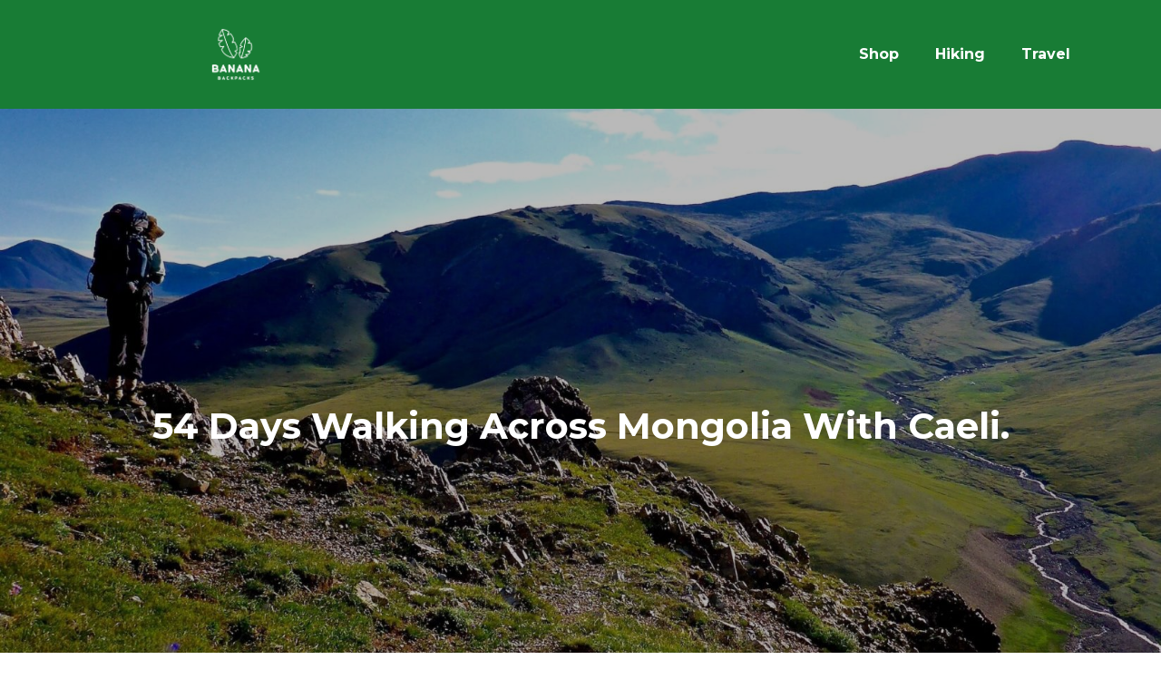

--- FILE ---
content_type: text/html; charset=UTF-8
request_url: https://trail.bananabackpacks.com/walking-across-mongolia/
body_size: 28452
content:
<!-- This page is cached by the Hummingbird Performance plugin v3.10.0 - https://wordpress.org/plugins/hummingbird-performance/. --><!doctype html>
<html lang="en-US">
<head>
	<meta charset="UTF-8">
	<meta name="viewport" content="width=device-width, initial-scale=1">
	<link rel="profile" href="https://gmpg.org/xfn/11">
	<meta name='robots' content='index, follow, max-image-preview:large, max-snippet:-1, max-video-preview:-1' />
	<style>img:is([sizes="auto" i], [sizes^="auto," i]) { contain-intrinsic-size: 3000px 1500px }</style>
	
	<!-- This site is optimized with the Yoast SEO plugin v23.8 - https://yoast.com/wordpress/plugins/seo/ -->
	<title>54 Days Walking Across Mongolia with Caeli</title>
	<meta name="description" content="What&#039;s it like to walk 1,150 km across Mongolia? Caeli Barron shares her epic hiking journey as this week&#039;s spotlighted Explorer." />
	<link rel="canonical" href="https://trail.bananabackpacks.com/walking-across-mongolia/" />
	<meta property="og:locale" content="en_US" />
	<meta property="og:type" content="article" />
	<meta property="og:title" content="54 Days Walking Across Mongolia with Caeli" />
	<meta property="og:description" content="What&#039;s it like to walk 1,150 km across Mongolia? Caeli Barron shares her epic hiking journey as this week&#039;s spotlighted Explorer." />
	<meta property="og:url" content="https://trail.bananabackpacks.com/walking-across-mongolia/" />
	<meta property="og:site_name" content="Tales From The Banana Trail" />
	<meta property="article:publisher" content="https://www.facebook.com/bananabackpacks/" />
	<meta property="article:published_time" content="2018-11-01T03:07:44+00:00" />
	<meta property="article:modified_time" content="2024-11-16T22:09:41+00:00" />
	<meta property="og:image" content="https://trail.bananabackpacks.com/wp-content/uploads/2018/11/P1010841-1.jpg" />
	<meta property="og:image:width" content="2000" />
	<meta property="og:image:height" content="901" />
	<meta property="og:image:type" content="image/jpeg" />
	<meta name="author" content="Anika" />
	<meta name="twitter:card" content="summary_large_image" />
	<meta name="twitter:creator" content="@bananabackpacks" />
	<meta name="twitter:site" content="@bananabackpacks" />
	<meta name="twitter:label1" content="Written by" />
	<meta name="twitter:data1" content="Anika" />
	<meta name="twitter:label2" content="Est. reading time" />
	<meta name="twitter:data2" content="17 minutes" />
	<script type="application/ld+json" class="yoast-schema-graph">{"@context":"https://schema.org","@graph":[{"@type":"Article","@id":"https://trail.bananabackpacks.com/walking-across-mongolia/#article","isPartOf":{"@id":"https://trail.bananabackpacks.com/walking-across-mongolia/"},"author":{"name":"Anika","@id":"https://trail.bananabackpacks.com/#/schema/person/989a637c2da5b30a85811c028735247d"},"headline":"54 Days Walking Across Mongolia with Caeli","datePublished":"2018-11-01T03:07:44+00:00","dateModified":"2024-11-16T22:09:41+00:00","mainEntityOfPage":{"@id":"https://trail.bananabackpacks.com/walking-across-mongolia/"},"wordCount":3504,"commentCount":4,"publisher":{"@id":"https://trail.bananabackpacks.com/#organization"},"image":{"@id":"https://trail.bananabackpacks.com/walking-across-mongolia/#primaryimage"},"thumbnailUrl":"https://trail.bananabackpacks.com/wp-content/uploads/2018/11/P1010841-1.jpg","articleSection":["Travel"],"inLanguage":"en-US","potentialAction":[{"@type":"CommentAction","name":"Comment","target":["https://trail.bananabackpacks.com/walking-across-mongolia/#respond"]}]},{"@type":"WebPage","@id":"https://trail.bananabackpacks.com/walking-across-mongolia/","url":"https://trail.bananabackpacks.com/walking-across-mongolia/","name":"54 Days Walking Across Mongolia with Caeli","isPartOf":{"@id":"https://trail.bananabackpacks.com/#website"},"primaryImageOfPage":{"@id":"https://trail.bananabackpacks.com/walking-across-mongolia/#primaryimage"},"image":{"@id":"https://trail.bananabackpacks.com/walking-across-mongolia/#primaryimage"},"thumbnailUrl":"https://trail.bananabackpacks.com/wp-content/uploads/2018/11/P1010841-1.jpg","datePublished":"2018-11-01T03:07:44+00:00","dateModified":"2024-11-16T22:09:41+00:00","description":"What's it like to walk 1,150 km across Mongolia? Caeli Barron shares her epic hiking journey as this week's spotlighted Explorer.","breadcrumb":{"@id":"https://trail.bananabackpacks.com/walking-across-mongolia/#breadcrumb"},"inLanguage":"en-US","potentialAction":[{"@type":"ReadAction","target":["https://trail.bananabackpacks.com/walking-across-mongolia/"]}]},{"@type":"ImageObject","inLanguage":"en-US","@id":"https://trail.bananabackpacks.com/walking-across-mongolia/#primaryimage","url":"https://trail.bananabackpacks.com/wp-content/uploads/2018/11/P1010841-1.jpg","contentUrl":"https://trail.bananabackpacks.com/wp-content/uploads/2018/11/P1010841-1.jpg","width":2000,"height":901,"caption":"Banana Backpacks Explorer Series"},{"@type":"BreadcrumbList","@id":"https://trail.bananabackpacks.com/walking-across-mongolia/#breadcrumb","itemListElement":[{"@type":"ListItem","position":1,"name":"Home","item":"https://trail.bananabackpacks.com/"},{"@type":"ListItem","position":2,"name":"Travel","item":"https://trail.bananabackpacks.com/travel/"},{"@type":"ListItem","position":3,"name":"54 Days Walking Across Mongolia with Caeli"}]},{"@type":"WebSite","@id":"https://trail.bananabackpacks.com/#website","url":"https://trail.bananabackpacks.com/","name":"Tales From The Banana Trail","description":"The Adventure Blog for Modern Explorers","publisher":{"@id":"https://trail.bananabackpacks.com/#organization"},"potentialAction":[{"@type":"SearchAction","target":{"@type":"EntryPoint","urlTemplate":"https://trail.bananabackpacks.com/?s={search_term_string}"},"query-input":{"@type":"PropertyValueSpecification","valueRequired":true,"valueName":"search_term_string"}}],"inLanguage":"en-US"},{"@type":"Organization","@id":"https://trail.bananabackpacks.com/#organization","name":"Banana Backpacks","url":"https://trail.bananabackpacks.com/","logo":{"@type":"ImageObject","inLanguage":"en-US","@id":"https://trail.bananabackpacks.com/#/schema/logo/image/","url":"https://trail.bananabackpacks.com/wp-content/uploads/2017/12/cropped-BananaBackpacks_Logo_Black-e1513550437302.png","contentUrl":"https://trail.bananabackpacks.com/wp-content/uploads/2017/12/cropped-BananaBackpacks_Logo_Black-e1513550437302.png","width":150,"height":160,"caption":"Banana Backpacks"},"image":{"@id":"https://trail.bananabackpacks.com/#/schema/logo/image/"},"sameAs":["https://www.facebook.com/bananabackpacks/","https://x.com/bananabackpacks","https://www.instagram.com/bananatrail/","https://ca.linkedin.com/company/bananabackpacks"]},{"@type":"Person","@id":"https://trail.bananabackpacks.com/#/schema/person/989a637c2da5b30a85811c028735247d","name":"Anika","description":"Anika manages social impact and partnership work at Banana Backpacks. She spends her days connecting with the Banana Backpacks global community and making sure our gear has a positive impact on the world. When she's not working, you'll find her taking the world's longest walks or setting off to try living in a new location across the world. Presently, she's trying life in Cambodia.","url":"https://trail.bananabackpacks.com/author/anika/"}]}</script>
	<!-- / Yoast SEO plugin. -->


<link rel='dns-prefetch' href='//www.googletagmanager.com' />
<link rel="alternate" type="application/rss+xml" title="Tales From The Banana Trail &raquo; Feed" href="https://trail.bananabackpacks.com/feed/" />
<link rel="alternate" type="application/rss+xml" title="Tales From The Banana Trail &raquo; Comments Feed" href="https://trail.bananabackpacks.com/comments/feed/" />
<link rel="alternate" type="application/rss+xml" title="Tales From The Banana Trail &raquo; 54 Days Walking Across Mongolia with Caeli Comments Feed" href="https://trail.bananabackpacks.com/walking-across-mongolia/feed/" />
<script>
window._wpemojiSettings = {"baseUrl":"https:\/\/s.w.org\/images\/core\/emoji\/15.0.3\/72x72\/","ext":".png","svgUrl":"https:\/\/s.w.org\/images\/core\/emoji\/15.0.3\/svg\/","svgExt":".svg","source":{"concatemoji":"https:\/\/trail.bananabackpacks.com\/wp-includes\/js\/wp-emoji-release.min.js?ver=f85c8b0a48e707bd6c7c6ebdddd3462d"}};
/*! This file is auto-generated */
!function(i,n){var o,s,e;function c(e){try{var t={supportTests:e,timestamp:(new Date).valueOf()};sessionStorage.setItem(o,JSON.stringify(t))}catch(e){}}function p(e,t,n){e.clearRect(0,0,e.canvas.width,e.canvas.height),e.fillText(t,0,0);var t=new Uint32Array(e.getImageData(0,0,e.canvas.width,e.canvas.height).data),r=(e.clearRect(0,0,e.canvas.width,e.canvas.height),e.fillText(n,0,0),new Uint32Array(e.getImageData(0,0,e.canvas.width,e.canvas.height).data));return t.every(function(e,t){return e===r[t]})}function u(e,t,n){switch(t){case"flag":return n(e,"\ud83c\udff3\ufe0f\u200d\u26a7\ufe0f","\ud83c\udff3\ufe0f\u200b\u26a7\ufe0f")?!1:!n(e,"\ud83c\uddfa\ud83c\uddf3","\ud83c\uddfa\u200b\ud83c\uddf3")&&!n(e,"\ud83c\udff4\udb40\udc67\udb40\udc62\udb40\udc65\udb40\udc6e\udb40\udc67\udb40\udc7f","\ud83c\udff4\u200b\udb40\udc67\u200b\udb40\udc62\u200b\udb40\udc65\u200b\udb40\udc6e\u200b\udb40\udc67\u200b\udb40\udc7f");case"emoji":return!n(e,"\ud83d\udc26\u200d\u2b1b","\ud83d\udc26\u200b\u2b1b")}return!1}function f(e,t,n){var r="undefined"!=typeof WorkerGlobalScope&&self instanceof WorkerGlobalScope?new OffscreenCanvas(300,150):i.createElement("canvas"),a=r.getContext("2d",{willReadFrequently:!0}),o=(a.textBaseline="top",a.font="600 32px Arial",{});return e.forEach(function(e){o[e]=t(a,e,n)}),o}function t(e){var t=i.createElement("script");t.src=e,t.defer=!0,i.head.appendChild(t)}"undefined"!=typeof Promise&&(o="wpEmojiSettingsSupports",s=["flag","emoji"],n.supports={everything:!0,everythingExceptFlag:!0},e=new Promise(function(e){i.addEventListener("DOMContentLoaded",e,{once:!0})}),new Promise(function(t){var n=function(){try{var e=JSON.parse(sessionStorage.getItem(o));if("object"==typeof e&&"number"==typeof e.timestamp&&(new Date).valueOf()<e.timestamp+604800&&"object"==typeof e.supportTests)return e.supportTests}catch(e){}return null}();if(!n){if("undefined"!=typeof Worker&&"undefined"!=typeof OffscreenCanvas&&"undefined"!=typeof URL&&URL.createObjectURL&&"undefined"!=typeof Blob)try{var e="postMessage("+f.toString()+"("+[JSON.stringify(s),u.toString(),p.toString()].join(",")+"));",r=new Blob([e],{type:"text/javascript"}),a=new Worker(URL.createObjectURL(r),{name:"wpTestEmojiSupports"});return void(a.onmessage=function(e){c(n=e.data),a.terminate(),t(n)})}catch(e){}c(n=f(s,u,p))}t(n)}).then(function(e){for(var t in e)n.supports[t]=e[t],n.supports.everything=n.supports.everything&&n.supports[t],"flag"!==t&&(n.supports.everythingExceptFlag=n.supports.everythingExceptFlag&&n.supports[t]);n.supports.everythingExceptFlag=n.supports.everythingExceptFlag&&!n.supports.flag,n.DOMReady=!1,n.readyCallback=function(){n.DOMReady=!0}}).then(function(){return e}).then(function(){var e;n.supports.everything||(n.readyCallback(),(e=n.source||{}).concatemoji?t(e.concatemoji):e.wpemoji&&e.twemoji&&(t(e.twemoji),t(e.wpemoji)))}))}((window,document),window._wpemojiSettings);
</script>
<style id='wp-emoji-styles-inline-css'>

	img.wp-smiley, img.emoji {
		display: inline !important;
		border: none !important;
		box-shadow: none !important;
		height: 1em !important;
		width: 1em !important;
		margin: 0 0.07em !important;
		vertical-align: -0.1em !important;
		background: none !important;
		padding: 0 !important;
	}
</style>
<style id='classic-theme-styles-inline-css'>
/*! This file is auto-generated */
.wp-block-button__link{color:#fff;background-color:#32373c;border-radius:9999px;box-shadow:none;text-decoration:none;padding:calc(.667em + 2px) calc(1.333em + 2px);font-size:1.125em}.wp-block-file__button{background:#32373c;color:#fff;text-decoration:none}
</style>
<style id='global-styles-inline-css'>
:root{--wp--preset--aspect-ratio--square: 1;--wp--preset--aspect-ratio--4-3: 4/3;--wp--preset--aspect-ratio--3-4: 3/4;--wp--preset--aspect-ratio--3-2: 3/2;--wp--preset--aspect-ratio--2-3: 2/3;--wp--preset--aspect-ratio--16-9: 16/9;--wp--preset--aspect-ratio--9-16: 9/16;--wp--preset--color--black: #000000;--wp--preset--color--cyan-bluish-gray: #abb8c3;--wp--preset--color--white: #ffffff;--wp--preset--color--pale-pink: #f78da7;--wp--preset--color--vivid-red: #cf2e2e;--wp--preset--color--luminous-vivid-orange: #ff6900;--wp--preset--color--luminous-vivid-amber: #fcb900;--wp--preset--color--light-green-cyan: #7bdcb5;--wp--preset--color--vivid-green-cyan: #00d084;--wp--preset--color--pale-cyan-blue: #8ed1fc;--wp--preset--color--vivid-cyan-blue: #0693e3;--wp--preset--color--vivid-purple: #9b51e0;--wp--preset--gradient--vivid-cyan-blue-to-vivid-purple: linear-gradient(135deg,rgba(6,147,227,1) 0%,rgb(155,81,224) 100%);--wp--preset--gradient--light-green-cyan-to-vivid-green-cyan: linear-gradient(135deg,rgb(122,220,180) 0%,rgb(0,208,130) 100%);--wp--preset--gradient--luminous-vivid-amber-to-luminous-vivid-orange: linear-gradient(135deg,rgba(252,185,0,1) 0%,rgba(255,105,0,1) 100%);--wp--preset--gradient--luminous-vivid-orange-to-vivid-red: linear-gradient(135deg,rgba(255,105,0,1) 0%,rgb(207,46,46) 100%);--wp--preset--gradient--very-light-gray-to-cyan-bluish-gray: linear-gradient(135deg,rgb(238,238,238) 0%,rgb(169,184,195) 100%);--wp--preset--gradient--cool-to-warm-spectrum: linear-gradient(135deg,rgb(74,234,220) 0%,rgb(151,120,209) 20%,rgb(207,42,186) 40%,rgb(238,44,130) 60%,rgb(251,105,98) 80%,rgb(254,248,76) 100%);--wp--preset--gradient--blush-light-purple: linear-gradient(135deg,rgb(255,206,236) 0%,rgb(152,150,240) 100%);--wp--preset--gradient--blush-bordeaux: linear-gradient(135deg,rgb(254,205,165) 0%,rgb(254,45,45) 50%,rgb(107,0,62) 100%);--wp--preset--gradient--luminous-dusk: linear-gradient(135deg,rgb(255,203,112) 0%,rgb(199,81,192) 50%,rgb(65,88,208) 100%);--wp--preset--gradient--pale-ocean: linear-gradient(135deg,rgb(255,245,203) 0%,rgb(182,227,212) 50%,rgb(51,167,181) 100%);--wp--preset--gradient--electric-grass: linear-gradient(135deg,rgb(202,248,128) 0%,rgb(113,206,126) 100%);--wp--preset--gradient--midnight: linear-gradient(135deg,rgb(2,3,129) 0%,rgb(40,116,252) 100%);--wp--preset--font-size--small: 13px;--wp--preset--font-size--medium: 20px;--wp--preset--font-size--large: 36px;--wp--preset--font-size--x-large: 42px;--wp--preset--spacing--20: 0.44rem;--wp--preset--spacing--30: 0.67rem;--wp--preset--spacing--40: 1rem;--wp--preset--spacing--50: 1.5rem;--wp--preset--spacing--60: 2.25rem;--wp--preset--spacing--70: 3.38rem;--wp--preset--spacing--80: 5.06rem;--wp--preset--shadow--natural: 6px 6px 9px rgba(0, 0, 0, 0.2);--wp--preset--shadow--deep: 12px 12px 50px rgba(0, 0, 0, 0.4);--wp--preset--shadow--sharp: 6px 6px 0px rgba(0, 0, 0, 0.2);--wp--preset--shadow--outlined: 6px 6px 0px -3px rgba(255, 255, 255, 1), 6px 6px rgba(0, 0, 0, 1);--wp--preset--shadow--crisp: 6px 6px 0px rgba(0, 0, 0, 1);}:where(.is-layout-flex){gap: 0.5em;}:where(.is-layout-grid){gap: 0.5em;}body .is-layout-flex{display: flex;}.is-layout-flex{flex-wrap: wrap;align-items: center;}.is-layout-flex > :is(*, div){margin: 0;}body .is-layout-grid{display: grid;}.is-layout-grid > :is(*, div){margin: 0;}:where(.wp-block-columns.is-layout-flex){gap: 2em;}:where(.wp-block-columns.is-layout-grid){gap: 2em;}:where(.wp-block-post-template.is-layout-flex){gap: 1.25em;}:where(.wp-block-post-template.is-layout-grid){gap: 1.25em;}.has-black-color{color: var(--wp--preset--color--black) !important;}.has-cyan-bluish-gray-color{color: var(--wp--preset--color--cyan-bluish-gray) !important;}.has-white-color{color: var(--wp--preset--color--white) !important;}.has-pale-pink-color{color: var(--wp--preset--color--pale-pink) !important;}.has-vivid-red-color{color: var(--wp--preset--color--vivid-red) !important;}.has-luminous-vivid-orange-color{color: var(--wp--preset--color--luminous-vivid-orange) !important;}.has-luminous-vivid-amber-color{color: var(--wp--preset--color--luminous-vivid-amber) !important;}.has-light-green-cyan-color{color: var(--wp--preset--color--light-green-cyan) !important;}.has-vivid-green-cyan-color{color: var(--wp--preset--color--vivid-green-cyan) !important;}.has-pale-cyan-blue-color{color: var(--wp--preset--color--pale-cyan-blue) !important;}.has-vivid-cyan-blue-color{color: var(--wp--preset--color--vivid-cyan-blue) !important;}.has-vivid-purple-color{color: var(--wp--preset--color--vivid-purple) !important;}.has-black-background-color{background-color: var(--wp--preset--color--black) !important;}.has-cyan-bluish-gray-background-color{background-color: var(--wp--preset--color--cyan-bluish-gray) !important;}.has-white-background-color{background-color: var(--wp--preset--color--white) !important;}.has-pale-pink-background-color{background-color: var(--wp--preset--color--pale-pink) !important;}.has-vivid-red-background-color{background-color: var(--wp--preset--color--vivid-red) !important;}.has-luminous-vivid-orange-background-color{background-color: var(--wp--preset--color--luminous-vivid-orange) !important;}.has-luminous-vivid-amber-background-color{background-color: var(--wp--preset--color--luminous-vivid-amber) !important;}.has-light-green-cyan-background-color{background-color: var(--wp--preset--color--light-green-cyan) !important;}.has-vivid-green-cyan-background-color{background-color: var(--wp--preset--color--vivid-green-cyan) !important;}.has-pale-cyan-blue-background-color{background-color: var(--wp--preset--color--pale-cyan-blue) !important;}.has-vivid-cyan-blue-background-color{background-color: var(--wp--preset--color--vivid-cyan-blue) !important;}.has-vivid-purple-background-color{background-color: var(--wp--preset--color--vivid-purple) !important;}.has-black-border-color{border-color: var(--wp--preset--color--black) !important;}.has-cyan-bluish-gray-border-color{border-color: var(--wp--preset--color--cyan-bluish-gray) !important;}.has-white-border-color{border-color: var(--wp--preset--color--white) !important;}.has-pale-pink-border-color{border-color: var(--wp--preset--color--pale-pink) !important;}.has-vivid-red-border-color{border-color: var(--wp--preset--color--vivid-red) !important;}.has-luminous-vivid-orange-border-color{border-color: var(--wp--preset--color--luminous-vivid-orange) !important;}.has-luminous-vivid-amber-border-color{border-color: var(--wp--preset--color--luminous-vivid-amber) !important;}.has-light-green-cyan-border-color{border-color: var(--wp--preset--color--light-green-cyan) !important;}.has-vivid-green-cyan-border-color{border-color: var(--wp--preset--color--vivid-green-cyan) !important;}.has-pale-cyan-blue-border-color{border-color: var(--wp--preset--color--pale-cyan-blue) !important;}.has-vivid-cyan-blue-border-color{border-color: var(--wp--preset--color--vivid-cyan-blue) !important;}.has-vivid-purple-border-color{border-color: var(--wp--preset--color--vivid-purple) !important;}.has-vivid-cyan-blue-to-vivid-purple-gradient-background{background: var(--wp--preset--gradient--vivid-cyan-blue-to-vivid-purple) !important;}.has-light-green-cyan-to-vivid-green-cyan-gradient-background{background: var(--wp--preset--gradient--light-green-cyan-to-vivid-green-cyan) !important;}.has-luminous-vivid-amber-to-luminous-vivid-orange-gradient-background{background: var(--wp--preset--gradient--luminous-vivid-amber-to-luminous-vivid-orange) !important;}.has-luminous-vivid-orange-to-vivid-red-gradient-background{background: var(--wp--preset--gradient--luminous-vivid-orange-to-vivid-red) !important;}.has-very-light-gray-to-cyan-bluish-gray-gradient-background{background: var(--wp--preset--gradient--very-light-gray-to-cyan-bluish-gray) !important;}.has-cool-to-warm-spectrum-gradient-background{background: var(--wp--preset--gradient--cool-to-warm-spectrum) !important;}.has-blush-light-purple-gradient-background{background: var(--wp--preset--gradient--blush-light-purple) !important;}.has-blush-bordeaux-gradient-background{background: var(--wp--preset--gradient--blush-bordeaux) !important;}.has-luminous-dusk-gradient-background{background: var(--wp--preset--gradient--luminous-dusk) !important;}.has-pale-ocean-gradient-background{background: var(--wp--preset--gradient--pale-ocean) !important;}.has-electric-grass-gradient-background{background: var(--wp--preset--gradient--electric-grass) !important;}.has-midnight-gradient-background{background: var(--wp--preset--gradient--midnight) !important;}.has-small-font-size{font-size: var(--wp--preset--font-size--small) !important;}.has-medium-font-size{font-size: var(--wp--preset--font-size--medium) !important;}.has-large-font-size{font-size: var(--wp--preset--font-size--large) !important;}.has-x-large-font-size{font-size: var(--wp--preset--font-size--x-large) !important;}
:where(.wp-block-post-template.is-layout-flex){gap: 1.25em;}:where(.wp-block-post-template.is-layout-grid){gap: 1.25em;}
:where(.wp-block-columns.is-layout-flex){gap: 2em;}:where(.wp-block-columns.is-layout-grid){gap: 2em;}
:root :where(.wp-block-pullquote){font-size: 1.5em;line-height: 1.6;}
</style>
<style id='dominant-color-styles-inline-css'>
img[data-dominant-color]:not(.has-transparency) { background-color: var(--dominant-color); }
</style>
<link rel='stylesheet' id='wphb-1-css' href='https://trail.bananabackpacks.com/wp-content/uploads/hummingbird-assets/38b82873f8ddb3c081c79ed868f8abfa.css' media='all' />
<link rel='stylesheet' id='elementor-post-7788-css' href='https://trail.bananabackpacks.com/wp-content/uploads/elementor/css/post-7788.css?ver=1768290993' media='all' />
<link rel='stylesheet' id='e-popup-style-css' href='https://trail.bananabackpacks.com/wp-content/plugins/elementor-pro/assets/css/conditionals/popup.min.css?ver=3.25.3' media='all' />
<link rel='stylesheet' id='font-awesome-4-shim-css' href='https://trail.bananabackpacks.com/wp-content/plugins/elementor/assets/lib/font-awesome/css/v4-shims.min.css?ver=3.25.6' media='all' />
<link rel='stylesheet' id='wphb-2-css' href='https://trail.bananabackpacks.com/wp-content/uploads/hummingbird-assets/d729b5be107760dd5c6117dcc4b76c82.css' media='all' />
<link rel='stylesheet' id='elementor-post-4572-css' href='https://trail.bananabackpacks.com/wp-content/uploads/elementor/css/post-4572.css?ver=1768295341' media='all' />
<link rel='stylesheet' id='elementor-post-6632-css' href='https://trail.bananabackpacks.com/wp-content/uploads/elementor/css/post-6632.css?ver=1768290994' media='all' />
<link rel='stylesheet' id='elementor-post-6646-css' href='https://trail.bananabackpacks.com/wp-content/uploads/elementor/css/post-6646.css?ver=1768290994' media='all' />
<style id='akismet-widget-style-inline-css'>

			.a-stats {
				--akismet-color-mid-green: #357b49;
				--akismet-color-white: #fff;
				--akismet-color-light-grey: #f6f7f7;

				max-width: 350px;
				width: auto;
			}

			.a-stats * {
				all: unset;
				box-sizing: border-box;
			}

			.a-stats strong {
				font-weight: 600;
			}

			.a-stats a.a-stats__link,
			.a-stats a.a-stats__link:visited,
			.a-stats a.a-stats__link:active {
				background: var(--akismet-color-mid-green);
				border: none;
				box-shadow: none;
				border-radius: 8px;
				color: var(--akismet-color-white);
				cursor: pointer;
				display: block;
				font-family: -apple-system, BlinkMacSystemFont, 'Segoe UI', 'Roboto', 'Oxygen-Sans', 'Ubuntu', 'Cantarell', 'Helvetica Neue', sans-serif;
				font-weight: 500;
				padding: 12px;
				text-align: center;
				text-decoration: none;
				transition: all 0.2s ease;
			}

			/* Extra specificity to deal with TwentyTwentyOne focus style */
			.widget .a-stats a.a-stats__link:focus {
				background: var(--akismet-color-mid-green);
				color: var(--akismet-color-white);
				text-decoration: none;
			}

			.a-stats a.a-stats__link:hover {
				filter: brightness(110%);
				box-shadow: 0 4px 12px rgba(0, 0, 0, 0.06), 0 0 2px rgba(0, 0, 0, 0.16);
			}

			.a-stats .count {
				color: var(--akismet-color-white);
				display: block;
				font-size: 1.5em;
				line-height: 1.4;
				padding: 0 13px;
				white-space: nowrap;
			}
		
</style>
<link rel='stylesheet' id='google-fonts-1-css' href='https://fonts.googleapis.com/css?family=Montserrat%3A100%2C100italic%2C200%2C200italic%2C300%2C300italic%2C400%2C400italic%2C500%2C500italic%2C600%2C600italic%2C700%2C700italic%2C800%2C800italic%2C900%2C900italic%7CLato%3A100%2C100italic%2C200%2C200italic%2C300%2C300italic%2C400%2C400italic%2C500%2C500italic%2C600%2C600italic%2C700%2C700italic%2C800%2C800italic%2C900%2C900italic&#038;display=auto&#038;ver=6.7.4' media='all' />
<link rel="preconnect" href="https://fonts.gstatic.com/" crossorigin><script src="https://trail.bananabackpacks.com/wp-includes/js/jquery/jquery.min.js?ver=3.7.1" id="jquery-core-js"></script>
<script src="https://trail.bananabackpacks.com/wp-includes/js/jquery/jquery-migrate.min.js?ver=3.4.1" id="jquery-migrate-js"></script>
<script src="https://trail.bananabackpacks.com/wp-content/plugins/elementor/assets/lib/font-awesome/js/v4-shims.min.js?ver=3.25.6" id="font-awesome-4-shim-js"></script>

<!-- Google tag (gtag.js) snippet added by Site Kit -->
<!-- Google Analytics snippet added by Site Kit -->
<script src="https://www.googletagmanager.com/gtag/js?id=GT-WRG3L5WV" id="google_gtagjs-js" async></script>
<script id="google_gtagjs-js-after">
window.dataLayer = window.dataLayer || [];function gtag(){dataLayer.push(arguments);}
gtag("set","linker",{"domains":["trail.bananabackpacks.com"]});
gtag("js", new Date());
gtag("set", "developer_id.dZTNiMT", true);
gtag("config", "GT-WRG3L5WV");
 window._googlesitekit = window._googlesitekit || {}; window._googlesitekit.throttledEvents = []; window._googlesitekit.gtagEvent = (name, data) => { var key = JSON.stringify( { name, data } ); if ( !! window._googlesitekit.throttledEvents[ key ] ) { return; } window._googlesitekit.throttledEvents[ key ] = true; setTimeout( () => { delete window._googlesitekit.throttledEvents[ key ]; }, 5 ); gtag( "event", name, { ...data, event_source: "site-kit" } ); };
</script>
<link rel="https://api.w.org/" href="https://trail.bananabackpacks.com/wp-json/" /><link rel="alternate" title="JSON" type="application/json" href="https://trail.bananabackpacks.com/wp-json/wp/v2/posts/4572" /><link rel="EditURI" type="application/rsd+xml" title="RSD" href="https://trail.bananabackpacks.com/xmlrpc.php?rsd" />
<link rel="alternate" title="oEmbed (JSON)" type="application/json+oembed" href="https://trail.bananabackpacks.com/wp-json/oembed/1.0/embed?url=https%3A%2F%2Ftrail.bananabackpacks.com%2Fwalking-across-mongolia%2F" />
<link rel="alternate" title="oEmbed (XML)" type="text/xml+oembed" href="https://trail.bananabackpacks.com/wp-json/oembed/1.0/embed?url=https%3A%2F%2Ftrail.bananabackpacks.com%2Fwalking-across-mongolia%2F&#038;format=xml" />
<meta name="generator" content="auto-sizes 1.3.0">
<meta name="generator" content="dominant-color-images 1.1.2">
<meta name="generator" content="Site Kit by Google 1.170.0" /><!-- Facebook Pixel Code -->
<script>
  !function(f,b,e,v,n,t,s)
  {if(f.fbq)return;n=f.fbq=function(){n.callMethod?
  n.callMethod.apply(n,arguments):n.queue.push(arguments)};
  if(!f._fbq)f._fbq=n;n.push=n;n.loaded=!0;n.version='2.0';
  n.queue=[];t=b.createElement(e);t.async=!0;
  t.src=v;s=b.getElementsByTagName(e)[0];
  s.parentNode.insertBefore(t,s)}(window, document,'script',
  'https://connect.facebook.net/en_US/fbevents.js');
  fbq('init', '446437889076573');
  fbq('track', 'PageView');
</script>
<noscript><img data-od-unknown-tag data-od-xpath="/*[1][self::HTML]/*[1][self::HEAD]/*[65][self::NOSCRIPT]/*[1][self::IMG]" height="1" width="1" style="display:none"
  src="https://www.facebook.com/tr?id=446437889076573&ev=PageView&noscript=1"
/></noscript>
<!-- End Facebook Pixel Code -->
<!-- unbounce sticky Code -->
<script src="https://881f80a4ddd3460b97b2d6779c8893dd.js.ubembed.com" async></script>
<!-- unbounce sticky Code -->
<meta name="p:domain_verify" content="17ef4a1fa930ab1f51f28733b7d0fd74"/>
<script src='https://www.google.com/recaptcha/api.js'></script>
<script type="text/javascript" src="https://classic.avantlink.com/affiliate_app_confirm.php?mode=js&authResponse=240640e079e0f00585b4cc6a9f2cbf904b1eff68"></script><meta name="generator" content="performance-lab 3.5.1; plugins: auto-sizes, dominant-color-images, embed-optimizer, image-prioritizer, speculation-rules, webp-uploads">
<meta name="generator" content="webp-uploads 2.2.0">
		<script>
			document.documentElement.className = document.documentElement.className.replace('no-js', 'js');
		</script>
				<style>
			.no-js img.lazyload {
				display: none;
			}

			figure.wp-block-image img.lazyloading {
				min-width: 150px;
			}

						.lazyload, .lazyloading {
				opacity: 0;
			}

			.lazyloaded {
				opacity: 1;
				transition: opacity 400ms;
				transition-delay: 0ms;
			}

					</style>
		<meta name="description" content="What&#039;s it like to walk 1,150 km across Mongolia? Caeli Barron shares her epic journey as this week&#039;s spotlighted Explorer.">
<meta name="generator" content="speculation-rules 1.3.1">
<meta name="generator" content="Elementor 3.25.6; features: e_font_icon_svg, additional_custom_breakpoints, e_optimized_control_loading, e_element_cache; settings: css_print_method-external, google_font-enabled, font_display-auto">
<meta name="generator" content="optimization-detective 0.7.0">
			<style>
				.e-con.e-parent:nth-of-type(n+4):not(.e-lazyloaded):not(.e-no-lazyload),
				.e-con.e-parent:nth-of-type(n+4):not(.e-lazyloaded):not(.e-no-lazyload) * {
					background-image: none !important;
				}
				@media screen and (max-height: 1024px) {
					.e-con.e-parent:nth-of-type(n+3):not(.e-lazyloaded):not(.e-no-lazyload),
					.e-con.e-parent:nth-of-type(n+3):not(.e-lazyloaded):not(.e-no-lazyload) * {
						background-image: none !important;
					}
				}
				@media screen and (max-height: 640px) {
					.e-con.e-parent:nth-of-type(n+2):not(.e-lazyloaded):not(.e-no-lazyload),
					.e-con.e-parent:nth-of-type(n+2):not(.e-lazyloaded):not(.e-no-lazyload) * {
						background-image: none !important;
					}
				}
			</style>
			<meta name="generator" content="embed-optimizer 0.3.0">
<meta name="generator" content="image-prioritizer 0.2.0">
<link rel="icon" href="https://trail.bananabackpacks.com/wp-content/uploads/2018/11/cropped-Artboard-1-32x32.png" sizes="32x32" />
<link rel="icon" href="https://trail.bananabackpacks.com/wp-content/uploads/2018/11/cropped-Artboard-1-192x192.png" sizes="192x192" />
<link rel="apple-touch-icon" href="https://trail.bananabackpacks.com/wp-content/uploads/2018/11/cropped-Artboard-1-180x180.png" />
<meta name="msapplication-TileImage" content="https://trail.bananabackpacks.com/wp-content/uploads/2018/11/cropped-Artboard-1-270x270.png" />
</head>
<body data-rsssl=1 class="post-template post-template-elementor_header_footer single single-post postid-4572 single-format-standard wp-custom-logo elementor-default elementor-template-full-width elementor-kit-7788 elementor-page elementor-page-4572">


<a class="skip-link screen-reader-text" href="#content">Skip to content</a>

		<div data-elementor-type="header" data-elementor-id="6632" class="elementor elementor-6632 elementor-location-header" data-elementor-post-type="elementor_library">
					<section class="elementor-section elementor-top-section elementor-element elementor-element-ff385af elementor-section-content-middle elementor-hidden-mobile elementor-section-boxed elementor-section-height-default elementor-section-height-default" data-id="ff385af" data-element_type="section" data-settings="{&quot;background_background&quot;:&quot;classic&quot;}">
						<div class="elementor-container elementor-column-gap-default">
					<div class="elementor-column elementor-col-33 elementor-top-column elementor-element elementor-element-35bebfe" data-id="35bebfe" data-element_type="column">
			<div class="elementor-widget-wrap elementor-element-populated">
						<div class="elementor-element elementor-element-e39862b elementor-widget elementor-widget-theme-site-logo elementor-widget-image" data-id="e39862b" data-element_type="widget" data-widget_type="theme-site-logo.default">
				<div class="elementor-widget-container">
									<a href="https://trail.bananabackpacks.com">
			<img data-od-removed-fetchpriority="high" data-od-xpath="/*[1][self::HTML]/*[2][self::BODY]/*[2][self::DIV]/*[1][self::SECTION]/*[1][self::DIV]/*[1][self::DIV]/*[1][self::DIV]/*[1][self::DIV]/*[1][self::DIV]/*[1][self::A]/*[1][self::IMG]"  width="250" height="250" data-src="https://trail.bananabackpacks.com/wp-content/uploads/2017/08/cropped-cropped-cropped-cropped-cropped-whitelogo250.png" class="attachment-full size-full wp-image-729 lazyload" alt="" data-srcset="https://trail.bananabackpacks.com/wp-content/uploads/2017/08/cropped-cropped-cropped-cropped-cropped-whitelogo250.png 250w, https://trail.bananabackpacks.com/wp-content/uploads/2017/08/cropped-cropped-cropped-cropped-cropped-whitelogo250-150x150.png 150w, https://trail.bananabackpacks.com/wp-content/uploads/2017/08/cropped-cropped-cropped-cropped-cropped-whitelogo250-100x100.png 100w" data-sizes="(max-width: 250px) 100vw, 250px" src="[data-uri]" style="--smush-placeholder-width: 250px; --smush-placeholder-aspect-ratio: 250/250;" /><noscript><img data-od-removed-fetchpriority="high" data-od-xpath="/*[1][self::HTML]/*[2][self::BODY]/*[2][self::DIV]/*[1][self::SECTION]/*[1][self::DIV]/*[1][self::DIV]/*[1][self::DIV]/*[1][self::DIV]/*[1][self::DIV]/*[1][self::A]/*[1][self::IMG]"  width="250" height="250" src="https://trail.bananabackpacks.com/wp-content/uploads/2017/08/cropped-cropped-cropped-cropped-cropped-whitelogo250.png" class="attachment-full size-full wp-image-729" alt="" srcset="https://trail.bananabackpacks.com/wp-content/uploads/2017/08/cropped-cropped-cropped-cropped-cropped-whitelogo250.png 250w, https://trail.bananabackpacks.com/wp-content/uploads/2017/08/cropped-cropped-cropped-cropped-cropped-whitelogo250-150x150.png 150w, https://trail.bananabackpacks.com/wp-content/uploads/2017/08/cropped-cropped-cropped-cropped-cropped-whitelogo250-100x100.png 100w" sizes="(max-width: 250px) 100vw, 250px" /></noscript>				</a>
									</div>
				</div>
					</div>
		</div>
				<div class="elementor-column elementor-col-66 elementor-top-column elementor-element elementor-element-e9ea697" data-id="e9ea697" data-element_type="column">
			<div class="elementor-widget-wrap elementor-element-populated">
						<div class="elementor-element elementor-element-52ca57e elementor-nav-menu__align-end elementor-nav-menu--dropdown-none elementor-hidden-mobile elementor-widget elementor-widget-nav-menu" data-id="52ca57e" data-element_type="widget" data-settings="{&quot;layout&quot;:&quot;horizontal&quot;,&quot;submenu_icon&quot;:{&quot;value&quot;:&quot;&lt;svg class=\&quot;e-font-icon-svg e-fas-caret-down\&quot; viewBox=\&quot;0 0 320 512\&quot; xmlns=\&quot;http:\/\/www.w3.org\/2000\/svg\&quot;&gt;&lt;path d=\&quot;M31.3 192h257.3c17.8 0 26.7 21.5 14.1 34.1L174.1 354.8c-7.8 7.8-20.5 7.8-28.3 0L17.2 226.1C4.6 213.5 13.5 192 31.3 192z\&quot;&gt;&lt;\/path&gt;&lt;\/svg&gt;&quot;,&quot;library&quot;:&quot;fa-solid&quot;}}" data-widget_type="nav-menu.default">
				<div class="elementor-widget-container">
						<nav aria-label="Menu" class="elementor-nav-menu--main elementor-nav-menu__container elementor-nav-menu--layout-horizontal e--pointer-none">
				<ul id="menu-1-52ca57e" class="elementor-nav-menu"><li class="menu-item menu-item-type-custom menu-item-object-custom menu-item-15718"><a href="https://www.bananabackpacks.com/" class="elementor-item">Shop</a></li>
<li class="menu-item menu-item-type-taxonomy menu-item-object-category menu-item-15876"><a href="https://trail.bananabackpacks.com/hiking/" class="elementor-item">Hiking</a></li>
<li class="menu-item menu-item-type-taxonomy menu-item-object-category current-post-ancestor current-menu-parent current-post-parent menu-item-15875"><a href="https://trail.bananabackpacks.com/travel/" class="elementor-item">Travel</a></li>
</ul>			</nav>
						<nav class="elementor-nav-menu--dropdown elementor-nav-menu__container" aria-hidden="true">
				<ul id="menu-2-52ca57e" class="elementor-nav-menu"><li class="menu-item menu-item-type-custom menu-item-object-custom menu-item-15718"><a href="https://www.bananabackpacks.com/" class="elementor-item" tabindex="-1">Shop</a></li>
<li class="menu-item menu-item-type-taxonomy menu-item-object-category menu-item-15876"><a href="https://trail.bananabackpacks.com/hiking/" class="elementor-item" tabindex="-1">Hiking</a></li>
<li class="menu-item menu-item-type-taxonomy menu-item-object-category current-post-ancestor current-menu-parent current-post-parent menu-item-15875"><a href="https://trail.bananabackpacks.com/travel/" class="elementor-item" tabindex="-1">Travel</a></li>
</ul>			</nav>
				</div>
				</div>
					</div>
		</div>
					</div>
		</section>
				<section class="elementor-section elementor-top-section elementor-element elementor-element-c295178 elementor-section-content-middle elementor-hidden-desktop elementor-hidden-tablet elementor-section-boxed elementor-section-height-default elementor-section-height-default" data-id="c295178" data-element_type="section" data-settings="{&quot;background_background&quot;:&quot;classic&quot;}">
						<div class="elementor-container elementor-column-gap-default">
					<div class="elementor-column elementor-col-33 elementor-top-column elementor-element elementor-element-028befd" data-id="028befd" data-element_type="column">
			<div class="elementor-widget-wrap elementor-element-populated">
						<div class="elementor-element elementor-element-399631f elementor-widget elementor-widget-theme-site-logo elementor-widget-image" data-id="399631f" data-element_type="widget" data-widget_type="theme-site-logo.default">
				<div class="elementor-widget-container">
									<a href="https://trail.bananabackpacks.com">
			<img data-od-removed-fetchpriority="high" data-od-xpath="/*[1][self::HTML]/*[2][self::BODY]/*[2][self::DIV]/*[2][self::SECTION]/*[1][self::DIV]/*[1][self::DIV]/*[1][self::DIV]/*[1][self::DIV]/*[1][self::DIV]/*[1][self::A]/*[1][self::IMG]"  width="250" height="250" data-src="https://trail.bananabackpacks.com/wp-content/uploads/2017/08/cropped-cropped-cropped-cropped-cropped-whitelogo250.png" class="attachment-full size-full wp-image-729 lazyload" alt="" data-srcset="https://trail.bananabackpacks.com/wp-content/uploads/2017/08/cropped-cropped-cropped-cropped-cropped-whitelogo250.png 250w, https://trail.bananabackpacks.com/wp-content/uploads/2017/08/cropped-cropped-cropped-cropped-cropped-whitelogo250-150x150.png 150w, https://trail.bananabackpacks.com/wp-content/uploads/2017/08/cropped-cropped-cropped-cropped-cropped-whitelogo250-100x100.png 100w" data-sizes="(max-width: 250px) 100vw, 250px" src="[data-uri]" style="--smush-placeholder-width: 250px; --smush-placeholder-aspect-ratio: 250/250;" /><noscript><img data-od-removed-fetchpriority="high" data-od-xpath="/*[1][self::HTML]/*[2][self::BODY]/*[2][self::DIV]/*[2][self::SECTION]/*[1][self::DIV]/*[1][self::DIV]/*[1][self::DIV]/*[1][self::DIV]/*[1][self::DIV]/*[1][self::A]/*[1][self::IMG]"  width="250" height="250" src="https://trail.bananabackpacks.com/wp-content/uploads/2017/08/cropped-cropped-cropped-cropped-cropped-whitelogo250.png" class="attachment-full size-full wp-image-729" alt="" srcset="https://trail.bananabackpacks.com/wp-content/uploads/2017/08/cropped-cropped-cropped-cropped-cropped-whitelogo250.png 250w, https://trail.bananabackpacks.com/wp-content/uploads/2017/08/cropped-cropped-cropped-cropped-cropped-whitelogo250-150x150.png 150w, https://trail.bananabackpacks.com/wp-content/uploads/2017/08/cropped-cropped-cropped-cropped-cropped-whitelogo250-100x100.png 100w" sizes="(max-width: 250px) 100vw, 250px" /></noscript>				</a>
									</div>
				</div>
					</div>
		</div>
				<div class="elementor-column elementor-col-66 elementor-top-column elementor-element elementor-element-0c83a66" data-id="0c83a66" data-element_type="column">
			<div class="elementor-widget-wrap elementor-element-populated">
						<div class="elementor-element elementor-element-650d9a7 elementor-nav-menu__align-center elementor-nav-menu--dropdown-none elementor-widget elementor-widget-nav-menu" data-id="650d9a7" data-element_type="widget" data-settings="{&quot;layout&quot;:&quot;horizontal&quot;,&quot;submenu_icon&quot;:{&quot;value&quot;:&quot;&lt;svg class=\&quot;e-font-icon-svg e-fas-caret-down\&quot; viewBox=\&quot;0 0 320 512\&quot; xmlns=\&quot;http:\/\/www.w3.org\/2000\/svg\&quot;&gt;&lt;path d=\&quot;M31.3 192h257.3c17.8 0 26.7 21.5 14.1 34.1L174.1 354.8c-7.8 7.8-20.5 7.8-28.3 0L17.2 226.1C4.6 213.5 13.5 192 31.3 192z\&quot;&gt;&lt;\/path&gt;&lt;\/svg&gt;&quot;,&quot;library&quot;:&quot;fa-solid&quot;}}" data-widget_type="nav-menu.default">
				<div class="elementor-widget-container">
						<nav aria-label="Menu" class="elementor-nav-menu--main elementor-nav-menu__container elementor-nav-menu--layout-horizontal e--pointer-none">
				<ul id="menu-1-650d9a7" class="elementor-nav-menu"><li class="menu-item menu-item-type-custom menu-item-object-custom menu-item-15718"><a href="https://www.bananabackpacks.com/" class="elementor-item">Shop</a></li>
<li class="menu-item menu-item-type-taxonomy menu-item-object-category menu-item-15876"><a href="https://trail.bananabackpacks.com/hiking/" class="elementor-item">Hiking</a></li>
<li class="menu-item menu-item-type-taxonomy menu-item-object-category current-post-ancestor current-menu-parent current-post-parent menu-item-15875"><a href="https://trail.bananabackpacks.com/travel/" class="elementor-item">Travel</a></li>
</ul>			</nav>
						<nav class="elementor-nav-menu--dropdown elementor-nav-menu__container" aria-hidden="true">
				<ul id="menu-2-650d9a7" class="elementor-nav-menu"><li class="menu-item menu-item-type-custom menu-item-object-custom menu-item-15718"><a href="https://www.bananabackpacks.com/" class="elementor-item" tabindex="-1">Shop</a></li>
<li class="menu-item menu-item-type-taxonomy menu-item-object-category menu-item-15876"><a href="https://trail.bananabackpacks.com/hiking/" class="elementor-item" tabindex="-1">Hiking</a></li>
<li class="menu-item menu-item-type-taxonomy menu-item-object-category current-post-ancestor current-menu-parent current-post-parent menu-item-15875"><a href="https://trail.bananabackpacks.com/travel/" class="elementor-item" tabindex="-1">Travel</a></li>
</ul>			</nav>
				</div>
				</div>
					</div>
		</div>
					</div>
		</section>
				</div>
				<div data-elementor-type="wp-post" data-elementor-id="4572" class="elementor elementor-4572" data-elementor-post-type="post">
						<section class="elementor-section elementor-top-section elementor-element elementor-element-1d8a3fbf elementor-section-height-min-height elementor-section-content-middle elementor-section-full_width elementor-section-height-default elementor-section-items-middle" data-id="1d8a3fbf" data-element_type="section" data-settings="{&quot;background_background&quot;:&quot;classic&quot;,&quot;sticky&quot;:&quot;top&quot;,&quot;sticky_on&quot;:[&quot;desktop&quot;,&quot;tablet&quot;,&quot;mobile&quot;],&quot;sticky_offset&quot;:0,&quot;sticky_effects_offset&quot;:0,&quot;sticky_anchor_link_offset&quot;:0}">
							<div class="elementor-background-overlay"></div>
							<div class="elementor-container elementor-column-gap-default">
					<div class="elementor-column elementor-col-100 elementor-top-column elementor-element elementor-element-44e734b0" data-id="44e734b0" data-element_type="column">
			<div class="elementor-widget-wrap elementor-element-populated">
						<div class="elementor-element elementor-element-14bf7d9 elementor-widget elementor-widget-heading" data-id="14bf7d9" data-element_type="widget" data-widget_type="heading.default">
				<div class="elementor-widget-container">
			<h1 class="elementor-heading-title elementor-size-default">54 days walking across mongolia with caeli.  </h1>		</div>
				</div>
					</div>
		</div>
					</div>
		</section>
				<section class="elementor-section elementor-top-section elementor-element elementor-element-7b83355 elementor-section-full_width elementor-section-height-default elementor-section-height-default" data-id="7b83355" data-element_type="section" data-settings="{&quot;background_background&quot;:&quot;classic&quot;}">
						<div class="elementor-container elementor-column-gap-default">
					<div class="elementor-column elementor-col-100 elementor-top-column elementor-element elementor-element-01721ec" data-id="01721ec" data-element_type="column">
			<div class="elementor-widget-wrap elementor-element-populated">
						<div class="elementor-element elementor-element-a5f775b elementor-widget elementor-widget-text-editor" data-id="a5f775b" data-element_type="widget" data-widget_type="text-editor.default">
				<div class="elementor-widget-container">
							<p>Written by:</p>						</div>
				</div>
				<div class="elementor-element elementor-element-24dbf8f elementor-author-box--layout-image-left elementor-author-box--align-left elementor-author-box--name-yes elementor-author-box--link-no elementor-widget elementor-widget-author-box" data-id="24dbf8f" data-element_type="widget" data-widget_type="author-box.default">
				<div class="elementor-widget-container">
					<div class="elementor-author-box">
			
			<div class="elementor-author-box__text">
									<div >
						<h4 class="elementor-author-box__name">
							Anika						</h4>
					</div>
				
				
							</div>
		</div>
				</div>
				</div>
				<div class="elementor-element elementor-element-b3e0b29 elementor-share-buttons--view-icon elementor-share-buttons--skin-minimal elementor-share-buttons--shape-circle elementor-share-buttons--align-left elementor-share-buttons--color-custom elementor-grid-0 elementor-widget elementor-widget-share-buttons" data-id="b3e0b29" data-element_type="widget" data-widget_type="share-buttons.default">
				<div class="elementor-widget-container">
					<div class="elementor-grid">
								<div class="elementor-grid-item">
						<div
							class="elementor-share-btn elementor-share-btn_facebook"
							role="button"
							tabindex="0"
							aria-label="Share on facebook"
						>
															<span class="elementor-share-btn__icon">
								<svg class="e-font-icon-svg e-fab-facebook" viewBox="0 0 512 512" xmlns="http://www.w3.org/2000/svg"><path d="M504 256C504 119 393 8 256 8S8 119 8 256c0 123.78 90.69 226.38 209.25 245V327.69h-63V256h63v-54.64c0-62.15 37-96.48 93.67-96.48 27.14 0 55.52 4.84 55.52 4.84v61h-31.28c-30.8 0-40.41 19.12-40.41 38.73V256h68.78l-11 71.69h-57.78V501C413.31 482.38 504 379.78 504 256z"></path></svg>							</span>
																				</div>
					</div>
									<div class="elementor-grid-item">
						<div
							class="elementor-share-btn elementor-share-btn_twitter"
							role="button"
							tabindex="0"
							aria-label="Share on twitter"
						>
															<span class="elementor-share-btn__icon">
								<svg class="e-font-icon-svg e-fab-twitter" viewBox="0 0 512 512" xmlns="http://www.w3.org/2000/svg"><path d="M459.37 151.716c.325 4.548.325 9.097.325 13.645 0 138.72-105.583 298.558-298.558 298.558-59.452 0-114.68-17.219-161.137-47.106 8.447.974 16.568 1.299 25.34 1.299 49.055 0 94.213-16.568 130.274-44.832-46.132-.975-84.792-31.188-98.112-72.772 6.498.974 12.995 1.624 19.818 1.624 9.421 0 18.843-1.3 27.614-3.573-48.081-9.747-84.143-51.98-84.143-102.985v-1.299c13.969 7.797 30.214 12.67 47.431 13.319-28.264-18.843-46.781-51.005-46.781-87.391 0-19.492 5.197-37.36 14.294-52.954 51.655 63.675 129.3 105.258 216.365 109.807-1.624-7.797-2.599-15.918-2.599-24.04 0-57.828 46.782-104.934 104.934-104.934 30.213 0 57.502 12.67 76.67 33.137 23.715-4.548 46.456-13.32 66.599-25.34-7.798 24.366-24.366 44.833-46.132 57.827 21.117-2.273 41.584-8.122 60.426-16.243-14.292 20.791-32.161 39.308-52.628 54.253z"></path></svg>							</span>
																				</div>
					</div>
						</div>
				</div>
				</div>
				<div class="elementor-element elementor-element-270b9b0 elementor-widget elementor-widget-text-editor" data-id="270b9b0" data-element_type="widget" data-widget_type="text-editor.default">
				<div class="elementor-widget-container">
							<p><span style="color: #111100;"><em><span style="font-weight: 400;">Imagine</span><span style="font-weight: 400;"> walking 1,150 kilometres across Mongolia. You have food drops scheduled along the way, but you’re not certain what’s going to be in each package. You have 5 ways to filter water, but you’re unsure where you’ll be able to find sources. You have a 19-year-old local riding along on a motorbike as your sole way of communicating with anyone, but you can hardly communicate with him yourself.</span></em></span></p><p><span style="color: #111100;"><em>This was Caeli Barron’s life for 54 days as she walked across Mongolia. Her story is an incredible one &#8211; and one that she tells with such humour, humility, and honesty that it will make you feel as though you were along with her on this gruelling journey. It takes an incredible explorer to plan a trailblazing trip like this, and Caeli is just that.</em></span></p><h3 dir="ltr"><span style="color: #111100;">Jumping into the adventure deep end</span></h3><p><span style="font-weight: 400; color: #111100;">Some of us like to wade out into the world slowly. We don’t want to lose our feet and get swept away. Caeli was never this kind of traveller. Growing up with the Canadian Rockies as her playground, her love for pushing herself out of her comfort zone started at a young age. While other 19-year-olds with the travel bug were planning the hostels they would stay at in Europe, Caeli decided on a whim to do a very different kind of adventure. </span></p><p><span style="color: #111100;">“I definitely was in a bit of that soul searching part of life. I think I decided it in one day. My mom came home from work and I was like “I’m going to Nepal, I’m going to book my ticket this week”.&#8221;</span></p><p><span style="color: #111100;">Once she had her ticket booked, she decided to combine 6 weeks of volunteering, 10 days of silence, and 3 weeks of trekking into one physically and mentally demanding journey.</span></p><p><span style="color: #111100;">“The [volunteer] placement that I was in was up in this mountain village for 6 weeks. The town was northwest of Pokhara, the other major city there. It was a few hour bus ride and then you had to hike up the mountain &#8211; there was no road access &#8211; so it was another few hours of hiking up the mountain to get to the village. And it was pretty crazy because I was the only person who spoke English there. Pretty funny to be up there using sign language for 6 weeks.”</span></p><p><span style="color: #111100;">While this initial 6 weeks already pushed Caeli, she went on immediately after her placement finished to do a 10 day Vipassana meditation course in Nepal.</span></p><p><span style="color: #111100;">“That was also very intense because it was no speaking, no writing, no eye contact, one meal a day &#8211; so that was another huge challenge. I came out of the meditation just talking nonstop, I called my parents, and just talked at them for 3 hours. And I pretty much left for my trek right away [to do] the Annapurna Circuit Trek there. So that was a huge relief to finally be doing something more familiar.”</span></p>						</div>
				</div>
					</div>
		</div>
					</div>
		</section>
				<section class="elementor-section elementor-top-section elementor-element elementor-element-30b9e9f2 elementor-section-height-min-height elementor-section-items-bottom elementor-section-content-middle elementor-section-full_width elementor-section-height-default" data-id="30b9e9f2" data-element_type="section" data-settings="{&quot;background_background&quot;:&quot;classic&quot;}">
							<div class="elementor-background-overlay"></div>
							<div class="elementor-container elementor-column-gap-default">
					<div class="elementor-column elementor-col-100 elementor-top-column elementor-element elementor-element-397567c" data-id="397567c" data-element_type="column">
			<div class="elementor-widget-wrap">
							</div>
		</div>
					</div>
		</section>
				<section class="elementor-section elementor-top-section elementor-element elementor-element-c5eb794 elementor-section-height-min-height elementor-section-items-bottom elementor-section-content-middle elementor-section-full_width elementor-section-height-default" data-id="c5eb794" data-element_type="section" data-settings="{&quot;background_background&quot;:&quot;classic&quot;,&quot;sticky&quot;:&quot;top&quot;,&quot;sticky_on&quot;:[&quot;desktop&quot;,&quot;tablet&quot;,&quot;mobile&quot;],&quot;sticky_offset&quot;:0,&quot;sticky_effects_offset&quot;:0,&quot;sticky_anchor_link_offset&quot;:0}">
							<div class="elementor-background-overlay"></div>
							<div class="elementor-container elementor-column-gap-default">
					<div class="elementor-column elementor-col-100 elementor-top-column elementor-element elementor-element-900d652" data-id="900d652" data-element_type="column">
			<div class="elementor-widget-wrap">
							</div>
		</div>
					</div>
		</section>
				<section class="elementor-section elementor-top-section elementor-element elementor-element-1454e50 elementor-section-full_width elementor-section-height-default elementor-section-height-default" data-id="1454e50" data-element_type="section" data-settings="{&quot;background_background&quot;:&quot;classic&quot;}">
						<div class="elementor-container elementor-column-gap-default">
					<div class="elementor-column elementor-col-100 elementor-top-column elementor-element elementor-element-e9f945e" data-id="e9f945e" data-element_type="column">
			<div class="elementor-widget-wrap elementor-element-populated">
						<div class="elementor-element elementor-element-226c6377 elementor-widget elementor-widget-text-editor" data-id="226c6377" data-element_type="widget" data-widget_type="text-editor.default">
				<div class="elementor-widget-container">
							<h3><span style="color: #111111; font-size: 22px;">The decision to walk 1,150 kilometres across Mongolia</span></h3><p><span style="color: #111111;">After returning to university in Canada and filling her days with adrenaline-fueled activities in the nearby Rocky Mountains, inspiration struck again.</span></p><p><span style="color: #111111;">“My inspiration for Mongolia was that I saw a film at the Banff Film Festival about this guy who rode horseback from Mongolia all the way to Hungary. His story was so cool and I was really drawn to the Mongolian landscape, so I was pretty set. I talked about Mongolia for a few years, just like how much I wanted to go there, and eventually started making actual plans for it.</span></p><p><span style="color: #111111;">I think, coming from a sport background, I’ve always been drawn to the especially hard things. I like to push myself physically and mentally. I like the challenge of being thrown into a scenario where you’re really uncomfortable because I feel those are the times when you have the best experiences and learn the most. Maybe not at the time, but afterwards you look back and realize it was one of the best things you’ve ever done. And then watching films about these epic adventures, I wanted to have my own expedition and, I mean, I don’t have a lot of mountaineering skills or crazy climbing [experience], but I was like, I can walk a long ways so why don’t we do that.”</span></p><h3 dir="ltr"><span style="color: #111111;">Logistical challenges</span></h3><p><span style="color: #111111;">“I started to do a bit of research and then eventually got one of my friends on board in the pretty early stages of the planning and then it took quite a while, like a few months I would say of emailing different people and trying to find a contact that could help because contacting locals in Mongolia is extremely difficult. I’m sure there’s a few organized trekking groups there but for the most part there’s not a whole lot. And I also wanted to do this unique type of trip and a lot of them basically said no, or a couple of companies that were Australian or European wanted like 30,000 [Canadian dollars] for what we wanted to set up.</span></p><p><span style="color: #111111;">Eventually there was a European company that had worked with a local Mongolian man and said “we can’t offer you the services for the budget that you have, but this guy we’ve worked with and he’s looking to start his own guiding company, he might be willing to work with you”. And so we were just lucky that they referred us to this man and he helped organize all the logistics and what was a reasonable route to take. It was very individualized &#8211; basically he helped us do something that nobody else was willing to work with us on.&#8221;</span></p><p><span style="color: #111111;">It became even clearer just how unique this adventure to Mongolia was going to be when the Mongolian embassy in Canada knew Caeli by name.</span></p><p><span style="color: #111111;">“It was kind of an ordeal [with the visa processing]. You had to have a letter of invitation. And once [the local organizer] signed that, it was actually pretty funny, he sent the letter to the embassy. I’d called to see if our visas were in and they knew who I was. I was the only person who applied for a visa at that time. They’re like, “oh are you Caeli?!”. And I was like, “yeah?”, and they were like, “yup, we have your visa here!”. Because nobody else at that time had applied for a Mongolian visa in Canada.”</span></p><p><span style="color: #111111;">Once she had her visa arrangements and months of route preparation finalized, she arrived in Mongolia’s capital city, Ulaanbaatar. From there Caeli, her friend Ella, and their local guide (a 19-year-old who didn’t speak much English), drove for two full days to where they would start their expedition for the next two months.</span></p><p><span style="color: #111111;">“It ended up being 54 nights, I think was the exact number. We were averaging between 25 to 30 kilometres a day. You’d wake up have breakfast, walk until dinner more or less. So it was 8 hours or so [of walking]. The hours of sunlight were very long there. It was pretty much as far as we wanted to go, we would go. The first like week and a half or two weeks, I found it very hard to walk that far with the heavy packs and stuff. We didn’t train for it so it took awhile for the body to get used to it.”</span></p>						</div>
				</div>
					</div>
		</div>
					</div>
		</section>
				<section class="elementor-section elementor-top-section elementor-element elementor-element-d5a9218 elementor-section-height-min-height elementor-section-items-bottom elementor-section-content-middle elementor-section-full_width elementor-section-height-default" data-id="d5a9218" data-element_type="section" data-settings="{&quot;background_background&quot;:&quot;classic&quot;}">
							<div class="elementor-background-overlay"></div>
							<div class="elementor-container elementor-column-gap-default">
					<div class="elementor-column elementor-col-100 elementor-top-column elementor-element elementor-element-ed565df" data-id="ed565df" data-element_type="column">
			<div class="elementor-widget-wrap">
							</div>
		</div>
					</div>
		</section>
				<section class="elementor-section elementor-top-section elementor-element elementor-element-cbc74fd elementor-section-height-min-height elementor-section-items-bottom elementor-section-content-middle elementor-section-full_width elementor-section-height-default" data-id="cbc74fd" data-element_type="section" data-settings="{&quot;background_background&quot;:&quot;classic&quot;,&quot;sticky&quot;:&quot;top&quot;,&quot;sticky_on&quot;:[&quot;desktop&quot;,&quot;tablet&quot;,&quot;mobile&quot;],&quot;sticky_offset&quot;:0,&quot;sticky_effects_offset&quot;:0,&quot;sticky_anchor_link_offset&quot;:0}">
							<div class="elementor-background-overlay"></div>
							<div class="elementor-container elementor-column-gap-default">
					<div class="elementor-column elementor-col-100 elementor-top-column elementor-element elementor-element-4a961e9d" data-id="4a961e9d" data-element_type="column">
			<div class="elementor-widget-wrap">
							</div>
		</div>
					</div>
		</section>
				<section class="elementor-section elementor-inner-section elementor-element elementor-element-68bb20a5 elementor-section-boxed elementor-section-height-default elementor-section-height-default" data-id="68bb20a5" data-element_type="section" data-settings="{&quot;background_background&quot;:&quot;classic&quot;}">
						<div class="elementor-container elementor-column-gap-default">
					<div class="elementor-column elementor-col-100 elementor-inner-column elementor-element elementor-element-738647d3" data-id="738647d3" data-element_type="column">
			<div class="elementor-widget-wrap elementor-element-populated">
						<div class="elementor-element elementor-element-c18f6f4 elementor-widget elementor-widget-global elementor-global-6046 elementor-widget-html" data-id="c18f6f4" data-element_type="widget" data-widget_type="html.default">
				<div class="elementor-widget-container">
			<form class="body-form" action="https://www.getdrip.com/forms/141041147/submissions" method="post" data-drip-embedded-form="141041147">
  <h3 class="guide-header" >Download Your Explorer&#39;s Guide.</h3>
  <div class="guide-body" >Featuring incredible adventure tips including how to take better travel photos and write better travels stories!</div>
    <div>
        <label for="drip-email"></label><br />
        <input placeholder="Email" type="email" id="drip-email" name="fields[email]" value="" />
    </div>
  <div style="display: none;" aria-hidden="true">
    <label for="website">Website</label><br />
    <input type="text" id="website" name="website" tabindex="-1" autocomplete="false" value="" />
  </div>
  <div><br>
    <input class="full-width" type="submit" value="Download Now" />
  </div>
</form>
		</div>
				</div>
					</div>
		</div>
					</div>
		</section>
				<section class="elementor-section elementor-top-section elementor-element elementor-element-122999d0 elementor-section-full_width elementor-section-height-default elementor-section-height-default" data-id="122999d0" data-element_type="section" data-settings="{&quot;background_background&quot;:&quot;classic&quot;}">
						<div class="elementor-container elementor-column-gap-default">
					<div class="elementor-column elementor-col-100 elementor-top-column elementor-element elementor-element-46ad7bb2" data-id="46ad7bb2" data-element_type="column">
			<div class="elementor-widget-wrap elementor-element-populated">
						<div class="elementor-element elementor-element-26df358 elementor-widget elementor-widget-text-editor" data-id="26df358" data-element_type="widget" data-widget_type="text-editor.default">
				<div class="elementor-widget-container">
							<h3><span style="color: #111100;">Food, fuel and water</span></h3><p><span style="color: #111100;">“Food, fuel and water. They’re all interconnected. Because you need the fuel to obviously get to the next gas station, we needed fuel for cooking our food, you needed water to cook the food because it was all dry food, and then you needed water to drink obviously. And then just running out of food so you could get to the next station which was reliant on how much fuel you had. So they’re all interdependent of each other and it was quite stressful. There was really no way to prepare for it in some ways.”</span></p><p><span style="color: #111100;">With Mongolia having an incredibly small and spread out population, accessing food and water along the way had to be carefully planned before she set out on the trip. </span></p><p><span style="color: #111100;">“[Our local organizer] originally set out 9 or 10 food caches that he would send out on a bus or with somebody he knew who dropped them in certain places. We had the GPS locations of all our food caches, so we were always trying to budget our time in order to get to the food cache to have enough food to go on. So we didn’t have to carry all of our food at once which helped the weight.</span></p><p><span style="color: #111100;">We didn’t have much role in planning the food. A lot of it was what our organizer had put in, which was a lot of packaged food from Russia. So we had very, very, very disgusting food the whole time. It was actually awful. Almost like Mr Noodles but worse. We did have some cereal with powdered milk and then we’d have little packages of coffee &#8211; it was called Coffee King. Which had like one ground of coffee and then just sugar. Then we had this sunflower seed block. It was this grey brick of mushed sunflower seed that was pretty good. He had lots of chocolate bars. That was our main source of energy. Just hundreds of chocolate bars and peanuts.</span></p><p><span style="color: #111100;">One time we got to a food cache and there was barely anything in it and we were able to get some bread and cheese from the local people. We were able to buy some of their homemade stuff off them which was really nice. And then the odd people would invite you into their house for tea, like milk tea, which had obviously milk in it and salt and butter sometimes. So that keeps you going a bit.”</span></p>						</div>
				</div>
					</div>
		</div>
					</div>
		</section>
				<section class="elementor-section elementor-top-section elementor-element elementor-element-5d8371b6 elementor-section-height-min-height elementor-section-items-bottom elementor-section-content-middle elementor-section-full_width elementor-section-height-default" data-id="5d8371b6" data-element_type="section" data-settings="{&quot;background_background&quot;:&quot;classic&quot;}">
							<div class="elementor-background-overlay"></div>
							<div class="elementor-container elementor-column-gap-default">
					<div class="elementor-column elementor-col-100 elementor-top-column elementor-element elementor-element-688dce04" data-id="688dce04" data-element_type="column">
			<div class="elementor-widget-wrap">
							</div>
		</div>
					</div>
		</section>
				<section class="elementor-section elementor-top-section elementor-element elementor-element-f5b57f0 elementor-section-height-min-height elementor-section-items-bottom elementor-section-content-middle elementor-section-full_width elementor-section-height-default" data-id="f5b57f0" data-element_type="section" data-settings="{&quot;background_background&quot;:&quot;classic&quot;,&quot;sticky&quot;:&quot;top&quot;,&quot;sticky_on&quot;:[&quot;desktop&quot;,&quot;tablet&quot;,&quot;mobile&quot;],&quot;sticky_offset&quot;:0,&quot;sticky_effects_offset&quot;:0,&quot;sticky_anchor_link_offset&quot;:0}">
							<div class="elementor-background-overlay"></div>
							<div class="elementor-container elementor-column-gap-default">
					<div class="elementor-column elementor-col-100 elementor-top-column elementor-element elementor-element-d0f3d17" data-id="d0f3d17" data-element_type="column">
			<div class="elementor-widget-wrap">
							</div>
		</div>
					</div>
		</section>
				<section class="elementor-section elementor-top-section elementor-element elementor-element-1057e7c8 elementor-section-full_width elementor-section-height-default elementor-section-height-default" data-id="1057e7c8" data-element_type="section" data-settings="{&quot;background_background&quot;:&quot;classic&quot;}">
						<div class="elementor-container elementor-column-gap-default">
					<div class="elementor-column elementor-col-100 elementor-top-column elementor-element elementor-element-38481b20" data-id="38481b20" data-element_type="column">
			<div class="elementor-widget-wrap elementor-element-populated">
						<div class="elementor-element elementor-element-5cc6fe32 elementor-widget elementor-widget-text-editor" data-id="5cc6fe32" data-element_type="widget" data-widget_type="text-editor.default">
				<div class="elementor-widget-container">
							<h3><span style="color: #111111;">Running out of water</span></h3><p><span style="color: #111111;">“The food caches were somewhat reasonably placed in terms of distance between each other but we didn’t know exactly where we were going to find water. So, yeah, it was very stressful. We did get very close to running out, and our guide didn’t know how to ration. He was using water to wash his face and stuff and I was at the point of tears and I was like, if you wash your face one more time, we’re not going to survive kind of thing. And he’d blow his nose and use the water to wash out his nose and I was like, oh my goodness, I just kind of accepted my fate, I was like this is either going to be bad or we’re going to figure it out, so one way or another you just have to do it.</span></p><p><span style="color: #111111;">It was hard when we’d take water breaks to stop yourself from drinking. You know when you’re thirsty you want water and to restrain yourself and you’d hand the bottle over. My friend Ella was hiking with me and she’d drink some and I’d be thinking oh, she’s drinking a lot, she’s drinking a lot! Then I’d be all worried about running out.”</span></p><p><span style="color: #111111;">This new understanding of water shortages shifted Caeli’s perspective and understanding immensely.</span></p><p><span style="color: #111111;">“Obviously there are people around the world that have to worry about food and water so much more than we do but coming from and growing up where I have, in a privileged lifestyle, [running out of water] has never been something I’ve had to worry about. It was a different set of challenges.</span></p><p><span style="color: #111111;">Just how resourceful the Mongolian people are and the ways which they conserve water and stuff is pretty inspiring. One technique that they’ll use if they want to wash their hands but they don’t want to pour the water over their hands because you’ll waste a lot that way, they’ll take a big sip of it and they’ll hold it in their cheeks and slowly spit it out over their hands so they use the most minimal amount to actually wash their hands and then they can drink the rest if they don’t finish their mouthful or whatever. But at least they know they’re not going to use more water than what’s in their mouth.</span></p><p><span style="color: #111111;">It’s a bit of a mystery to me [how they access their water]. We came across some wells. In one well the water was so sulphuric we actually felt sick after drinking it. Our stomachs were so rumbly. Also one time we saw a bunch of people filling up their water bottles and it looked like it was just mud, but there was just a little bit of water. There were times we were filling up our water bottles in a little stream, and we’d like hold our water bottle under the water and be wafting away chunks of poo that were floating down. We had like 5 treatment water systems that we’d use to try to purify our water and we actually didn’t get sick which is a miracle. But there was literally chunks of poo floating down the river and we had to use that water, we didn’t have a choice.”</span></p>						</div>
				</div>
					</div>
		</div>
					</div>
		</section>
				<section class="elementor-section elementor-top-section elementor-element elementor-element-68130666 elementor-section-height-min-height elementor-section-items-bottom elementor-section-content-middle elementor-section-full_width elementor-section-height-default" data-id="68130666" data-element_type="section" data-settings="{&quot;background_background&quot;:&quot;classic&quot;}">
							<div class="elementor-background-overlay"></div>
							<div class="elementor-container elementor-column-gap-default">
					<div class="elementor-column elementor-col-100 elementor-top-column elementor-element elementor-element-4d1e9ed5" data-id="4d1e9ed5" data-element_type="column">
			<div class="elementor-widget-wrap">
							</div>
		</div>
					</div>
		</section>
				<section class="elementor-section elementor-top-section elementor-element elementor-element-5fbd4b5 elementor-section-height-min-height elementor-section-items-bottom elementor-section-content-middle elementor-section-full_width elementor-section-height-default" data-id="5fbd4b5" data-element_type="section" data-settings="{&quot;background_background&quot;:&quot;classic&quot;,&quot;sticky&quot;:&quot;top&quot;,&quot;sticky_on&quot;:[&quot;desktop&quot;,&quot;tablet&quot;,&quot;mobile&quot;],&quot;sticky_offset&quot;:0,&quot;sticky_effects_offset&quot;:0,&quot;sticky_anchor_link_offset&quot;:0}">
							<div class="elementor-background-overlay"></div>
							<div class="elementor-container elementor-column-gap-default">
					<div class="elementor-column elementor-col-100 elementor-top-column elementor-element elementor-element-6dc39c9" data-id="6dc39c9" data-element_type="column">
			<div class="elementor-widget-wrap">
							</div>
		</div>
					</div>
		</section>
				<section class="elementor-section elementor-inner-section elementor-element elementor-element-136fae3 elementor-section-boxed elementor-section-height-default elementor-section-height-default" data-id="136fae3" data-element_type="section" data-settings="{&quot;background_background&quot;:&quot;classic&quot;}">
						<div class="elementor-container elementor-column-gap-default">
					<div class="elementor-column elementor-col-100 elementor-inner-column elementor-element elementor-element-b07cf47" data-id="b07cf47" data-element_type="column">
			<div class="elementor-widget-wrap elementor-element-populated">
						<div class="elementor-element elementor-element-3dd378d elementor-widget elementor-widget-global elementor-global-6046 elementor-widget-html" data-id="3dd378d" data-element_type="widget" data-widget_type="html.default">
				<div class="elementor-widget-container">
			<form class="body-form" action="https://www.getdrip.com/forms/141041147/submissions" method="post" data-drip-embedded-form="141041147">
  <h3 class="guide-header" >Download Your Explorer&#39;s Guide.</h3>
  <div class="guide-body" >Featuring incredible adventure tips including how to take better travel photos and write better travels stories!</div>
    <div>
        <label for="drip-email"></label><br />
        <input placeholder="Email" type="email" id="drip-email" name="fields[email]" value="" />
    </div>
  <div style="display: none;" aria-hidden="true">
    <label for="website">Website</label><br />
    <input type="text" id="website" name="website" tabindex="-1" autocomplete="false" value="" />
  </div>
  <div><br>
    <input class="full-width" type="submit" value="Download Now" />
  </div>
</form>
		</div>
				</div>
					</div>
		</div>
					</div>
		</section>
				<section class="elementor-section elementor-top-section elementor-element elementor-element-deab8fc elementor-section-full_width elementor-section-height-default elementor-section-height-default" data-id="deab8fc" data-element_type="section" data-settings="{&quot;background_background&quot;:&quot;classic&quot;}">
						<div class="elementor-container elementor-column-gap-default">
					<div class="elementor-column elementor-col-100 elementor-top-column elementor-element elementor-element-2b4dee9c" data-id="2b4dee9c" data-element_type="column">
			<div class="elementor-widget-wrap elementor-element-populated">
						<div class="elementor-element elementor-element-38dd055a elementor-widget elementor-widget-text-editor" data-id="38dd055a" data-element_type="widget" data-widget_type="text-editor.default">
				<div class="elementor-widget-container">
							<h3><span style="color: #111111;">Crazy hikers, crazy experiences</span></h3><p><span style="color: #111111;">When I asked her if the Mongolian people they met along the way thought they were crazy, she laughed.</span></p><p><span style="color: #111111;">“Yeah I think they thought we were crazy! They couldn’t believe that we’d be walking out there. People that would drive by occasionally would offer to drive us because they didn’t understand why we wouldn’t get in their cars. They were pretty shocked all around I’d say.</span></p><p><span style="color: #111111;">I feel like every day was crazy. There was a day when our guide disappeared for 4 hours and we didn’t know if we’d find him. There was a day where we ended up exactly where we started because our map was wrong. There was a day when we did get a short ride from somebody and they had a baby in the car and the baby was being sick. So he stops the car, turns the baby upside down, pats it on the back so it throws up a little bit. Then puts his mouth over its nose, sucks out its boogers and spits that on the ground, throws the baby back in the car and continues.</span></p><p><span style="color: #111111;">There were challenging days, more so when I was physically hurting. But on this trip, I wanted to be there the whole time, which I feel hasn’t been the case on a lot of other trips that I’ve done. I usually am thinking about the end or ready to be home. And not once on that trip was I struggling with it. Maybe because I was so focused on just getting to the next point and making sure we were going to have enough resources &#8211; that more consumed my thoughts. And I mean obviously being with another person trekking for that long, there were days when we wouldn’t talk much and that would be hard going the whole day being pretty silent. But I don’t feel like I really went crazy. I went more crazy in Nepal. Maybe that just toughened me up.”</span></p><h3 style="padding-top: 0px;"><span style="color: #111111;">&#8220;The Dude Abides&#8221;</span></h3><p><span style="color: #111111;">All of these crazy experiences left a lasting impression on this explorer that, understandably, continues to remain with her today.</span></p><p><span style="color: #111111;"><i>“I think about that trip all the time. It’s something that I think about every day because it was such a unique experience and whenever I’m out hiking or finding something challenging I often think back to it. At the end of our trip me and my friend got tattoos done in Ulaanbaatar and it’s kind of ridiculous but it’s “the dude abides”. We got it written on our forearms. It does come from a movie reference but I haven’t seen the movie. Basically we actually wrote this on our arms early into the trek and it became our, I don’t know, our inspiration. We were like everyone in Mongolia is so laid back and so chill and they just deal with the most ridiculous things in their life and they’re just such resilient people and I love it. They’ll come up to you and lie down on the ground and have a conversation when they first meet you and talk to you, well not talk to you because they don’t speak English, but they’ll lie down and just stare at you. Anything is cool. So we had this motto, “the dude abides”, and whenever anything challenging would come up, we’d just be like “well, we’re just going to deal with it”. So I guess that’s what was inspiring and what we wanted to take forward from the trip. And obviously we got it tattooed on our arms so it was meaningful to us at the time and still is: to just be a bit more relaxed and to take the challenges that come up in life and not take everything so seriously.”</i></span></p>						</div>
				</div>
					</div>
		</div>
					</div>
		</section>
				<section class="elementor-section elementor-top-section elementor-element elementor-element-52b83810 elementor-section-height-min-height elementor-section-items-bottom elementor-section-content-middle elementor-section-full_width elementor-section-height-default" data-id="52b83810" data-element_type="section" data-settings="{&quot;background_background&quot;:&quot;classic&quot;,&quot;sticky&quot;:&quot;top&quot;,&quot;sticky_on&quot;:[&quot;desktop&quot;,&quot;tablet&quot;,&quot;mobile&quot;],&quot;sticky_offset&quot;:0,&quot;sticky_effects_offset&quot;:0,&quot;sticky_anchor_link_offset&quot;:0}">
							<div class="elementor-background-overlay"></div>
							<div class="elementor-container elementor-column-gap-default">
					<div class="elementor-column elementor-col-100 elementor-top-column elementor-element elementor-element-6c4ece91" data-id="6c4ece91" data-element_type="column">
			<div class="elementor-widget-wrap">
							</div>
		</div>
					</div>
		</section>
				<section class="elementor-section elementor-top-section elementor-element elementor-element-70ba19a elementor-section-height-min-height elementor-section-items-bottom elementor-section-content-middle elementor-section-full_width elementor-section-height-default" data-id="70ba19a" data-element_type="section" data-settings="{&quot;background_background&quot;:&quot;classic&quot;,&quot;sticky&quot;:&quot;top&quot;,&quot;sticky_on&quot;:[&quot;desktop&quot;,&quot;tablet&quot;,&quot;mobile&quot;],&quot;sticky_offset&quot;:0,&quot;sticky_effects_offset&quot;:0,&quot;sticky_anchor_link_offset&quot;:0}">
							<div class="elementor-background-overlay"></div>
							<div class="elementor-container elementor-column-gap-default">
					<div class="elementor-column elementor-col-100 elementor-top-column elementor-element elementor-element-0c4cb3f" data-id="0c4cb3f" data-element_type="column">
			<div class="elementor-widget-wrap">
							</div>
		</div>
					</div>
		</section>
				<section class="elementor-section elementor-top-section elementor-element elementor-element-1e2502c1 elementor-section-full_width elementor-section-height-default elementor-section-height-default" data-id="1e2502c1" data-element_type="section" data-settings="{&quot;background_background&quot;:&quot;classic&quot;}">
						<div class="elementor-container elementor-column-gap-default">
					<div class="elementor-column elementor-col-100 elementor-top-column elementor-element elementor-element-5f437bee" data-id="5f437bee" data-element_type="column">
			<div class="elementor-widget-wrap elementor-element-populated">
						<div class="elementor-element elementor-element-236b3935 elementor-widget elementor-widget-text-editor" data-id="236b3935" data-element_type="widget" data-widget_type="text-editor.default">
				<div class="elementor-widget-container">
							<h3><span style="color: #111111;">Quick Qs with Caeli Barron</span></h3><div><p><span style="color: #111111;"><strong>What item won’t you travel anywhere without? </strong></span></p><p><span style="color: #111111;">“I would say for a trip like that definitely an inReach. So that was a device that would call for emergency evacuation if we needed it. And you could also text, communicate via text with emergency responders or also just text anyone you want if you need to communicate with the outside world. So I think that’s a necessity for big trips. And then a water purifier. Those are the two things, the top two for sure.”</span></p><p><span style="color: #111111;"><strong>What’s the most uncomfortable thing that’s happened to you on any of your trips?</strong></span></p><p><span style="color: #111111;">“I would say probably the marriage proposals I got in Nepal. It sounds funny now but it was actually so stressful for me because they were relatives of the women I was living with and it was very hard when people would invite you over into their homes and cook you a meal and then eventually you knew that it was coming. And I found that very awkward and stressful and I couldn’t really communicate with them either so it was very hard.”</span></p><p><span style="color: #111111;"><strong>What was your worst night of accommodation?</strong></span></p><p><span style="color: #111111;">“I feel like Mongolia wasn’t so bad because we were just in a tent. But there was one night we were staying just on the outskirts of the city. It was 35 or 37 degrees that day and obviously it’s really hard to be sitting around baking in a tent. And we were basically in a garbage dump, more or less. There was garbage flying around everywhere just outside the city because they don’t really have a proper way of disposing things there, they just dump it away from where people are. So we were amongst the garbage and that night we were caught in a sandstorm and we thought the tent was going to fly away like with us in it. So we were holding down the tent for hours and hours that night. We didn’t get any sleep, there wasn’t any water, and just stressing about where to go to the washroom. There was the odd person who comes around, there’s nowhere to hide in these desert areas, there’s not one bush that you can crouch behind. You’d have to walk like a kilometre to where the horizon line would like dip down and you could get away far enough so they couldn’t see you.”</span></p><p><span style="color: #111111;"><strong>Where is next for you?</strong></span></p><p><span style="color: #111111;">“I’ll probably stick to North America. I want to do some climbing trips and stuff to the States and up north would be cool to do some more exploring. Maybe Greenland one day would be a pretty neat place to go.”</span></p><p><span style="color: #111111;">Anywhere that’s not very inhabited right? I feel like those are your spots.</span></p><p><span style="color: #111111;">“Exactly. I like people, just a few people at a time you know?”</span></p></div>						</div>
				</div>
					</div>
		</div>
					</div>
		</section>
				<section class="elementor-section elementor-top-section elementor-element elementor-element-662415e1 elementor-section-height-min-height elementor-section-items-bottom elementor-section-content-middle elementor-section-full_width elementor-section-height-default" data-id="662415e1" data-element_type="section" data-settings="{&quot;background_background&quot;:&quot;classic&quot;,&quot;sticky&quot;:&quot;top&quot;,&quot;sticky_on&quot;:[&quot;desktop&quot;,&quot;tablet&quot;,&quot;mobile&quot;],&quot;sticky_offset&quot;:0,&quot;sticky_effects_offset&quot;:0,&quot;sticky_anchor_link_offset&quot;:0}">
							<div class="elementor-background-overlay"></div>
							<div class="elementor-container elementor-column-gap-default">
					<div class="elementor-column elementor-col-100 elementor-top-column elementor-element elementor-element-15e43c5f" data-id="15e43c5f" data-element_type="column">
			<div class="elementor-widget-wrap">
							</div>
		</div>
					</div>
		</section>
				<section class="elementor-section elementor-top-section elementor-element elementor-element-20044e3 elementor-section-height-min-height elementor-section-items-bottom elementor-section-content-middle elementor-section-full_width elementor-section-height-default" data-id="20044e3" data-element_type="section" data-settings="{&quot;background_background&quot;:&quot;classic&quot;,&quot;sticky&quot;:&quot;top&quot;,&quot;sticky_on&quot;:[&quot;desktop&quot;,&quot;tablet&quot;,&quot;mobile&quot;],&quot;sticky_offset&quot;:0,&quot;sticky_effects_offset&quot;:0,&quot;sticky_anchor_link_offset&quot;:0}">
							<div class="elementor-background-overlay"></div>
							<div class="elementor-container elementor-column-gap-default">
					<div class="elementor-column elementor-col-100 elementor-top-column elementor-element elementor-element-adb873c" data-id="adb873c" data-element_type="column">
			<div class="elementor-widget-wrap">
							</div>
		</div>
					</div>
		</section>
				<section class="elementor-section elementor-inner-section elementor-element elementor-element-6d4ab7 elementor-section-boxed elementor-section-height-default elementor-section-height-default" data-id="6d4ab7" data-element_type="section" data-settings="{&quot;background_background&quot;:&quot;classic&quot;}">
						<div class="elementor-container elementor-column-gap-default">
					<div class="elementor-column elementor-col-100 elementor-inner-column elementor-element elementor-element-69954171" data-id="69954171" data-element_type="column">
			<div class="elementor-widget-wrap elementor-element-populated">
						<div class="elementor-element elementor-element-93f2c49 elementor-widget elementor-widget-global elementor-global-6046 elementor-widget-html" data-id="93f2c49" data-element_type="widget" data-widget_type="html.default">
				<div class="elementor-widget-container">
			<form class="body-form" action="https://www.getdrip.com/forms/141041147/submissions" method="post" data-drip-embedded-form="141041147">
  <h3 class="guide-header" >Download Your Explorer&#39;s Guide.</h3>
  <div class="guide-body" >Featuring incredible adventure tips including how to take better travel photos and write better travels stories!</div>
    <div>
        <label for="drip-email"></label><br />
        <input placeholder="Email" type="email" id="drip-email" name="fields[email]" value="" />
    </div>
  <div style="display: none;" aria-hidden="true">
    <label for="website">Website</label><br />
    <input type="text" id="website" name="website" tabindex="-1" autocomplete="false" value="" />
  </div>
  <div><br>
    <input class="full-width" type="submit" value="Download Now" />
  </div>
</form>
		</div>
				</div>
					</div>
		</div>
					</div>
		</section>
				<section class="elementor-section elementor-top-section elementor-element elementor-element-747ab1b elementor-section-boxed elementor-section-height-default elementor-section-height-default" data-id="747ab1b" data-element_type="section" data-settings="{&quot;background_background&quot;:&quot;classic&quot;}">
						<div class="elementor-container elementor-column-gap-default">
					<div class="elementor-column elementor-col-100 elementor-top-column elementor-element elementor-element-0bed90c" data-id="0bed90c" data-element_type="column">
			<div class="elementor-widget-wrap elementor-element-populated">
						<div class="elementor-element elementor-element-ac2089b elementor-widget elementor-widget-post-navigation" data-id="ac2089b" data-element_type="widget" data-widget_type="post-navigation.default">
				<div class="elementor-widget-container">
					<div class="elementor-post-navigation">
			<div class="elementor-post-navigation__prev elementor-post-navigation__link">
				<a href="https://trail.bananabackpacks.com/emerant-barclay/" rel="prev"><span class="post-navigation__arrow-wrapper post-navigation__arrow-prev"><i class="fa fa-angle-left" aria-hidden="true"></i><span class="elementor-screen-only">Prev</span></span><span class="elementor-post-navigation__link__prev"><span class="post-navigation__prev--label">Previous Explorer</span><span class="post-navigation__prev--title">Escaping Police Custody And Experiencing Ayahuasca With Emerant</span></span></a>			</div>
						<div class="elementor-post-navigation__next elementor-post-navigation__link">
				<a href="https://trail.bananabackpacks.com/brandon-hartwig/" rel="next"><span class="elementor-post-navigation__link__next"><span class="post-navigation__next--label">Next Explorer</span><span class="post-navigation__next--title">Cycling from Calgary to Beijing with Brandon</span></span><span class="post-navigation__arrow-wrapper post-navigation__arrow-next"><i class="fa fa-angle-right" aria-hidden="true"></i><span class="elementor-screen-only">Next</span></span></a>			</div>
		</div>
				</div>
				</div>
				<div class="elementor-element elementor-element-f5268ec elementor-widget elementor-widget-text-editor" data-id="f5268ec" data-element_type="widget" data-widget_type="text-editor.default">
				<div class="elementor-widget-container">
							<p style="text-align: center;"><span style="color: #111111;"><strong>Can we ask you a small favour?</strong> </span></p><p style="text-align: center;"><span style="color: #111111;">If you enjoyed reading this post, please share it with your friends. Sharing lets us know you&#8217;re enjoying the content we&#8217;re creating and helps us create more of it.</span></p>						</div>
				</div>
				<div class="elementor-element elementor-element-e9edf00 elementor-share-buttons--view-icon elementor-share-buttons--skin-minimal elementor-share-buttons--shape-circle elementor-share-buttons--align-center elementor-share-buttons--color-custom elementor-grid-0 elementor-widget elementor-widget-share-buttons" data-id="e9edf00" data-element_type="widget" data-widget_type="share-buttons.default">
				<div class="elementor-widget-container">
					<div class="elementor-grid">
								<div class="elementor-grid-item">
						<div
							class="elementor-share-btn elementor-share-btn_facebook"
							role="button"
							tabindex="0"
							aria-label="Share on facebook"
						>
															<span class="elementor-share-btn__icon">
								<svg class="e-font-icon-svg e-fab-facebook" viewBox="0 0 512 512" xmlns="http://www.w3.org/2000/svg"><path d="M504 256C504 119 393 8 256 8S8 119 8 256c0 123.78 90.69 226.38 209.25 245V327.69h-63V256h63v-54.64c0-62.15 37-96.48 93.67-96.48 27.14 0 55.52 4.84 55.52 4.84v61h-31.28c-30.8 0-40.41 19.12-40.41 38.73V256h68.78l-11 71.69h-57.78V501C413.31 482.38 504 379.78 504 256z"></path></svg>							</span>
																				</div>
					</div>
									<div class="elementor-grid-item">
						<div
							class="elementor-share-btn elementor-share-btn_twitter"
							role="button"
							tabindex="0"
							aria-label="Share on twitter"
						>
															<span class="elementor-share-btn__icon">
								<svg class="e-font-icon-svg e-fab-twitter" viewBox="0 0 512 512" xmlns="http://www.w3.org/2000/svg"><path d="M459.37 151.716c.325 4.548.325 9.097.325 13.645 0 138.72-105.583 298.558-298.558 298.558-59.452 0-114.68-17.219-161.137-47.106 8.447.974 16.568 1.299 25.34 1.299 49.055 0 94.213-16.568 130.274-44.832-46.132-.975-84.792-31.188-98.112-72.772 6.498.974 12.995 1.624 19.818 1.624 9.421 0 18.843-1.3 27.614-3.573-48.081-9.747-84.143-51.98-84.143-102.985v-1.299c13.969 7.797 30.214 12.67 47.431 13.319-28.264-18.843-46.781-51.005-46.781-87.391 0-19.492 5.197-37.36 14.294-52.954 51.655 63.675 129.3 105.258 216.365 109.807-1.624-7.797-2.599-15.918-2.599-24.04 0-57.828 46.782-104.934 104.934-104.934 30.213 0 57.502 12.67 76.67 33.137 23.715-4.548 46.456-13.32 66.599-25.34-7.798 24.366-24.366 44.833-46.132 57.827 21.117-2.273 41.584-8.122 60.426-16.243-14.292 20.791-32.161 39.308-52.628 54.253z"></path></svg>							</span>
																				</div>
					</div>
						</div>
				</div>
				</div>
				<div class="elementor-element elementor-element-123db1c elementor-widget elementor-widget-post-comments" data-id="123db1c" data-element_type="widget" data-widget_type="post-comments.theme_comments">
				<div class="elementor-widget-container">
			<section id="comments" class="comments-area">

			<h2 class="title-comments">
			4 Responses		</h2>

		
		<ol class="comment-list">
					<li id="comment-275" class="comment even thread-even depth-1 parent">
			<article id="div-comment-275" class="comment-body">
				<footer class="comment-meta">
					<div class="comment-author vcard">
												<b class="fn">Vera</b> <span class="says">says:</span>					</div><!-- .comment-author -->

					<div class="comment-metadata">
						<a href="https://trail.bananabackpacks.com/walking-across-mongolia/#comment-275"><time datetime="2018-11-01T13:38:43+00:00">November 1, 2018 at 1:38 pm</time></a>					</div><!-- .comment-metadata -->

									</footer><!-- .comment-meta -->

				<div class="comment-content">
					<p>Great article!<br />
Caeli’s story is so inspiring!</p>
				</div><!-- .comment-content -->

				<div class="reply"><a rel="nofollow" class="comment-reply-link" href="#comment-275" data-commentid="275" data-postid="4572" data-belowelement="div-comment-275" data-respondelement="respond" data-replyto="Reply to Vera" aria-label="Reply to Vera">Reply</a></div>			</article><!-- .comment-body -->
		<ol class="children">
		<li id="comment-276" class="comment byuser comment-author-anika bypostauthor odd alt depth-2">
			<article id="div-comment-276" class="comment-body">
				<footer class="comment-meta">
					<div class="comment-author vcard">
												<b class="fn">Anika</b> <span class="says">says:</span>					</div><!-- .comment-author -->

					<div class="comment-metadata">
						<a href="https://trail.bananabackpacks.com/walking-across-mongolia/#comment-276"><time datetime="2018-11-01T14:05:20+00:00">November 1, 2018 at 2:05 pm</time></a>					</div><!-- .comment-metadata -->

									</footer><!-- .comment-meta -->

				<div class="comment-content">
					<p>Her adventure really inspired us too! 🙂</p>
				</div><!-- .comment-content -->

				<div class="reply"><a rel="nofollow" class="comment-reply-link" href="#comment-276" data-commentid="276" data-postid="4572" data-belowelement="div-comment-276" data-respondelement="respond" data-replyto="Reply to Anika" aria-label="Reply to Anika">Reply</a></div>			</article><!-- .comment-body -->
		</li><!-- #comment-## -->
</ol><!-- .children -->
</li><!-- #comment-## -->
		<li id="comment-290" class="comment even thread-odd thread-alt depth-1 parent">
			<article id="div-comment-290" class="comment-body">
				<footer class="comment-meta">
					<div class="comment-author vcard">
												<b class="fn">Connie Bird</b> <span class="says">says:</span>					</div><!-- .comment-author -->

					<div class="comment-metadata">
						<a href="https://trail.bananabackpacks.com/walking-across-mongolia/#comment-290"><time datetime="2018-11-08T04:48:36+00:00">November 8, 2018 at 4:48 am</time></a>					</div><!-- .comment-metadata -->

									</footer><!-- .comment-meta -->

				<div class="comment-content">
					<p>Very cool story!</p>
				</div><!-- .comment-content -->

				<div class="reply"><a rel="nofollow" class="comment-reply-link" href="#comment-290" data-commentid="290" data-postid="4572" data-belowelement="div-comment-290" data-respondelement="respond" data-replyto="Reply to Connie Bird" aria-label="Reply to Connie Bird">Reply</a></div>			</article><!-- .comment-body -->
		<ol class="children">
		<li id="comment-292" class="comment byuser comment-author-anika bypostauthor odd alt depth-2">
			<article id="div-comment-292" class="comment-body">
				<footer class="comment-meta">
					<div class="comment-author vcard">
												<b class="fn">Anika</b> <span class="says">says:</span>					</div><!-- .comment-author -->

					<div class="comment-metadata">
						<a href="https://trail.bananabackpacks.com/walking-across-mongolia/#comment-292"><time datetime="2018-11-09T04:42:56+00:00">November 9, 2018 at 4:42 am</time></a>					</div><!-- .comment-metadata -->

									</footer><!-- .comment-meta -->

				<div class="comment-content">
					<p>We&#8217;re so glad you enjoyed reading it, Connie!</p>
				</div><!-- .comment-content -->

				<div class="reply"><a rel="nofollow" class="comment-reply-link" href="#comment-292" data-commentid="292" data-postid="4572" data-belowelement="div-comment-292" data-respondelement="respond" data-replyto="Reply to Anika" aria-label="Reply to Anika">Reply</a></div>			</article><!-- .comment-body -->
		</li><!-- #comment-## -->
</ol><!-- .children -->
</li><!-- #comment-## -->
		</ol>

		
	
		<div id="respond" class="comment-respond">
		<h2 id="reply-title" class="comment-reply-title">Leave a Reply <small><a rel="nofollow" id="cancel-comment-reply-link" href="/walking-across-mongolia/#respond" style="display:none;">Cancel reply</a></small></h2><form action="https://trail.bananabackpacks.com/wp-comments-post.php" method="post" id="commentform" class="comment-form" novalidate><p class="comment-notes"><span id="email-notes">Your email address will not be published.</span> <span class="required-field-message">Required fields are marked <span class="required">*</span></span></p><p class="comment-form-comment"><label for="comment">Comment <span class="required">*</span></label> <textarea id="comment" name="comment" cols="45" rows="8" maxlength="65525" required></textarea></p><p class="comment-form-author"><label for="author">Name <span class="required">*</span></label> <input id="author" name="author" type="text" value="" size="30" maxlength="245" autocomplete="name" required /></p>
<p class="comment-form-email"><label for="email">Email <span class="required">*</span></label> <input id="email" name="email" type="email" value="" size="30" maxlength="100" aria-describedby="email-notes" autocomplete="email" required /></p>
<p class="comment-form-url"><label for="url">Website</label> <input id="url" name="url" type="url" value="" size="30" maxlength="200" autocomplete="url" /></p>
<p class="form-submit"><input name="submit" type="submit" id="submit" class="submit" value="Post Comment" /> <input type='hidden' name='comment_post_ID' value='4572' id='comment_post_ID' />
<input type='hidden' name='comment_parent' id='comment_parent' value='0' />
</p><p style="display: none;"><input type="hidden" id="akismet_comment_nonce" name="akismet_comment_nonce" value="202be81184" /></p><p style="display: none !important;" class="akismet-fields-container" data-prefix="ak_"><label>&#916;<textarea name="ak_hp_textarea" cols="45" rows="8" maxlength="100"></textarea></label><input type="hidden" id="ak_js_1" name="ak_js" value="94"/><script>document.getElementById( "ak_js_1" ).setAttribute( "value", ( new Date() ).getTime() );</script></p></form>	</div><!-- #respond -->
	
</section>
		</div>
				</div>
					</div>
		</div>
					</div>
		</section>
				<section class="elementor-section elementor-top-section elementor-element elementor-element-49443fa elementor-section-full_width elementor-section-height-default elementor-section-height-default" data-id="49443fa" data-element_type="section" data-settings="{&quot;background_background&quot;:&quot;classic&quot;}">
						<div class="elementor-container elementor-column-gap-default">
					<div class="elementor-column elementor-col-100 elementor-top-column elementor-element elementor-element-bf88a28" data-id="bf88a28" data-element_type="column">
			<div class="elementor-widget-wrap elementor-element-populated">
						<div class="elementor-element elementor-element-bb05a47 elementor-widget-divider--view-line elementor-widget elementor-widget-divider" data-id="bb05a47" data-element_type="widget" data-widget_type="divider.default">
				<div class="elementor-widget-container">
					<div class="elementor-divider">
			<span class="elementor-divider-separator">
						</span>
		</div>
				</div>
				</div>
				<div class="elementor-element elementor-element-1e7c3cd elementor-shape-circle elementor-grid-0 e-grid-align-center elementor-widget elementor-widget-social-icons" data-id="1e7c3cd" data-element_type="widget" data-widget_type="social-icons.default">
				<div class="elementor-widget-container">
					<div class="elementor-social-icons-wrapper elementor-grid">
							<span class="elementor-grid-item">
					<a class="elementor-icon elementor-social-icon elementor-social-icon-facebook elementor-animation-pulse-shrink elementor-repeater-item-7bef0a1" href="https://www.facebook.com/bananabackpacks/" target="_blank">
						<span class="elementor-screen-only">Facebook</span>
													<i class="fa fa-facebook"></i>
											</a>
				</span>
							<span class="elementor-grid-item">
					<a class="elementor-icon elementor-social-icon elementor-social-icon-instagram elementor-animation-pulse-shrink elementor-repeater-item-a7f8265" href="https://www.instagram.com/bananatrail/" target="_blank">
						<span class="elementor-screen-only">Instagram</span>
													<i class="fa fa-instagram"></i>
											</a>
				</span>
							<span class="elementor-grid-item">
					<a class="elementor-icon elementor-social-icon elementor-social-icon-twitter elementor-animation-pulse-shrink elementor-repeater-item-6d78cd4" href="https://twitter.com/BananaBackpacks" target="_blank">
						<span class="elementor-screen-only">Twitter</span>
													<i class="fa fa-twitter"></i>
											</a>
				</span>
					</div>
				</div>
				</div>
				<div class="elementor-element elementor-element-b82c6ee elementor-widget-divider--view-line elementor-widget elementor-widget-divider" data-id="b82c6ee" data-element_type="widget" data-widget_type="divider.default">
				<div class="elementor-widget-container">
					<div class="elementor-divider">
			<span class="elementor-divider-separator">
						</span>
		</div>
				</div>
				</div>
				<div class="elementor-element elementor-element-6dd26d9 elementor-widget elementor-widget-text-editor" data-id="6dd26d9" data-element_type="widget" data-widget_type="text-editor.default">
				<div class="elementor-widget-container">
							<p style="text-align: center;">Follow us on Instagram <a href="https://www.instagram.com/bananatrail/">@bananatrail</a></p>						</div>
				</div>
				<div class="elementor-element elementor-element-bb12aa0 elementor-widget elementor-widget-shortcode" data-id="bb12aa0" data-element_type="widget" data-widget_type="shortcode.default">
				<div class="elementor-widget-container">
					<div class="elementor-shortcode">[instagram-feed showfollow=false showheader=false showbutton=false width=100 widthunit=%]</div>
				</div>
				</div>
					</div>
		</div>
					</div>
		</section>
				</div>
				<div data-elementor-type="footer" data-elementor-id="6646" class="elementor elementor-6646 elementor-location-footer" data-elementor-post-type="elementor_library">
					<section class="elementor-section elementor-top-section elementor-element elementor-element-76b41f87 elementor-section-full_width elementor-section-height-default elementor-section-height-default" data-id="76b41f87" data-element_type="section" data-settings="{&quot;background_background&quot;:&quot;classic&quot;}">
						<div class="elementor-container elementor-column-gap-default">
					<div class="elementor-column elementor-col-25 elementor-top-column elementor-element elementor-element-73df13d6 elementor-hidden-mobile" data-id="73df13d6" data-element_type="column">
			<div class="elementor-widget-wrap elementor-element-populated">
						<div class="elementor-element elementor-element-5c934e2 elementor-widget elementor-widget-image" data-id="5c934e2" data-element_type="widget" data-widget_type="image.default">
				<div class="elementor-widget-container">
														<a href="/">
							<img data-od-added-fetchpriority data-od-removed-loading="lazy" data-od-xpath="/*[1][self::HTML]/*[2][self::BODY]/*[4][self::DIV]/*[1][self::SECTION]/*[1][self::DIV]/*[1][self::DIV]/*[1][self::DIV]/*[1][self::DIV]/*[1][self::DIV]/*[1][self::A]/*[1][self::IMG]" fetchpriority="low" data-src="https://trail.bananabackpacks.com/wp-content/uploads/elementor/thumbs/Artboard-44@3x-e1576604223490-oib9l51sby2b75docbohicurz9pkm3mtripyxd1u68.png" title="Tales from the Banana Trail Logo" alt="Tales from the Banana Trail Logo" src="[data-uri]" class="lazyload" style="--smush-placeholder-width: 107px; --smush-placeholder-aspect-ratio: 107/50;" /><noscript><img data-od-added-fetchpriority data-od-removed-loading="lazy" data-od-xpath="/*[1][self::HTML]/*[2][self::BODY]/*[4][self::DIV]/*[1][self::SECTION]/*[1][self::DIV]/*[1][self::DIV]/*[1][self::DIV]/*[1][self::DIV]/*[1][self::DIV]/*[1][self::A]/*[1][self::IMG]" fetchpriority="low" src="https://trail.bananabackpacks.com/wp-content/uploads/elementor/thumbs/Artboard-44@3x-e1576604223490-oib9l51sby2b75docbohicurz9pkm3mtripyxd1u68.png" title="Tales from the Banana Trail Logo" alt="Tales from the Banana Trail Logo"  /></noscript>								</a>
													</div>
				</div>
				<div class="elementor-element elementor-element-f8d9e8 e-grid-align-left e-grid-align-mobile-left elementor-shape-rounded elementor-grid-0 elementor-widget elementor-widget-social-icons" data-id="f8d9e8" data-element_type="widget" data-widget_type="social-icons.default">
				<div class="elementor-widget-container">
					<div class="elementor-social-icons-wrapper elementor-grid">
							<span class="elementor-grid-item">
					<a class="elementor-icon elementor-social-icon elementor-social-icon-facebook-f elementor-repeater-item-0267196" href="http://facebook.com/bananabackpacks" target="_blank">
						<span class="elementor-screen-only">Facebook-f</span>
						<svg class="e-font-icon-svg e-fab-facebook-f" viewBox="0 0 320 512" xmlns="http://www.w3.org/2000/svg"><path d="M279.14 288l14.22-92.66h-88.91v-60.13c0-25.35 12.42-50.06 52.24-50.06h40.42V6.26S260.43 0 225.36 0c-73.22 0-121.08 44.38-121.08 124.72v70.62H22.89V288h81.39v224h100.17V288z"></path></svg>					</a>
				</span>
							<span class="elementor-grid-item">
					<a class="elementor-icon elementor-social-icon elementor-social-icon-instagram elementor-repeater-item-6588f7e" href="http://instagram.com/bananatrail" target="_blank">
						<span class="elementor-screen-only">Instagram</span>
						<svg class="e-font-icon-svg e-fab-instagram" viewBox="0 0 448 512" xmlns="http://www.w3.org/2000/svg"><path d="M224.1 141c-63.6 0-114.9 51.3-114.9 114.9s51.3 114.9 114.9 114.9S339 319.5 339 255.9 287.7 141 224.1 141zm0 189.6c-41.1 0-74.7-33.5-74.7-74.7s33.5-74.7 74.7-74.7 74.7 33.5 74.7 74.7-33.6 74.7-74.7 74.7zm146.4-194.3c0 14.9-12 26.8-26.8 26.8-14.9 0-26.8-12-26.8-26.8s12-26.8 26.8-26.8 26.8 12 26.8 26.8zm76.1 27.2c-1.7-35.9-9.9-67.7-36.2-93.9-26.2-26.2-58-34.4-93.9-36.2-37-2.1-147.9-2.1-184.9 0-35.8 1.7-67.6 9.9-93.9 36.1s-34.4 58-36.2 93.9c-2.1 37-2.1 147.9 0 184.9 1.7 35.9 9.9 67.7 36.2 93.9s58 34.4 93.9 36.2c37 2.1 147.9 2.1 184.9 0 35.9-1.7 67.7-9.9 93.9-36.2 26.2-26.2 34.4-58 36.2-93.9 2.1-37 2.1-147.8 0-184.8zM398.8 388c-7.8 19.6-22.9 34.7-42.6 42.6-29.5 11.7-99.5 9-132.1 9s-102.7 2.6-132.1-9c-19.6-7.8-34.7-22.9-42.6-42.6-11.7-29.5-9-99.5-9-132.1s-2.6-102.7 9-132.1c7.8-19.6 22.9-34.7 42.6-42.6 29.5-11.7 99.5-9 132.1-9s102.7-2.6 132.1 9c19.6 7.8 34.7 22.9 42.6 42.6 11.7 29.5 9 99.5 9 132.1s2.7 102.7-9 132.1z"></path></svg>					</a>
				</span>
							<span class="elementor-grid-item">
					<a class="elementor-icon elementor-social-icon elementor-social-icon-youtube elementor-repeater-item-b69e97e" href="https://www.youtube.com/@bananabackpacks9656/videos" target="_blank">
						<span class="elementor-screen-only">Youtube</span>
						<svg class="e-font-icon-svg e-fab-youtube" viewBox="0 0 576 512" xmlns="http://www.w3.org/2000/svg"><path d="M549.655 124.083c-6.281-23.65-24.787-42.276-48.284-48.597C458.781 64 288 64 288 64S117.22 64 74.629 75.486c-23.497 6.322-42.003 24.947-48.284 48.597-11.412 42.867-11.412 132.305-11.412 132.305s0 89.438 11.412 132.305c6.281 23.65 24.787 41.5 48.284 47.821C117.22 448 288 448 288 448s170.78 0 213.371-11.486c23.497-6.321 42.003-24.171 48.284-47.821 11.412-42.867 11.412-132.305 11.412-132.305s0-89.438-11.412-132.305zm-317.51 213.508V175.185l142.739 81.205-142.739 81.201z"></path></svg>					</a>
				</span>
					</div>
				</div>
				</div>
					</div>
		</div>
				<div class="elementor-column elementor-col-25 elementor-top-column elementor-element elementor-element-2bc509e3" data-id="2bc509e3" data-element_type="column">
			<div class="elementor-widget-wrap elementor-element-populated">
						<div class="elementor-element elementor-element-1acc24b2 elementor-widget elementor-widget-heading" data-id="1acc24b2" data-element_type="widget" data-widget_type="heading.default">
				<div class="elementor-widget-container">
			<h2 class="elementor-heading-title elementor-size-default">Shop Banana Backpacks Gear</h2>		</div>
				</div>
				<div class="elementor-element elementor-element-2d8bae84 elementor-align-left elementor-mobile-align-left elementor-icon-list--layout-traditional elementor-list-item-link-full_width elementor-widget elementor-widget-icon-list" data-id="2d8bae84" data-element_type="widget" data-widget_type="icon-list.default">
				<div class="elementor-widget-container">
					<ul class="elementor-icon-list-items">
							<li class="elementor-icon-list-item">
											<a href="https://www.bananabackpacks.com/products/kiri">

											<span class="elementor-icon-list-text">Kiri Customizable Everyday Collection</span>
											</a>
									</li>
								<li class="elementor-icon-list-item">
											<a href="https://www.bananabackpacks.com/products/khmer-explorer">

											<span class="elementor-icon-list-text">Khmer Explorer Travel Set</span>
											</a>
									</li>
								<li class="elementor-icon-list-item">
											<a href="https://www.bananabackpacks.com/pages/about">

											<span class="elementor-icon-list-text">About </span>
											</a>
									</li>
						</ul>
				</div>
				</div>
					</div>
		</div>
				<div class="elementor-column elementor-col-25 elementor-top-column elementor-element elementor-element-1730eed" data-id="1730eed" data-element_type="column">
			<div class="elementor-widget-wrap elementor-element-populated">
						<div class="elementor-element elementor-element-4898cfd elementor-widget elementor-widget-heading" data-id="4898cfd" data-element_type="widget" data-widget_type="heading.default">
				<div class="elementor-widget-container">
			<h2 class="elementor-heading-title elementor-size-default">Explore the Tales</h2>		</div>
				</div>
				<div class="elementor-element elementor-element-31c1bed elementor-align-left elementor-mobile-align-left elementor-icon-list--layout-traditional elementor-list-item-link-full_width elementor-widget elementor-widget-icon-list" data-id="31c1bed" data-element_type="widget" data-widget_type="icon-list.default">
				<div class="elementor-widget-container">
					<ul class="elementor-icon-list-items">
							<li class="elementor-icon-list-item">
											<a href="https://trail.bananabackpacks.com/travel/">

											<span class="elementor-icon-list-text">Travel</span>
											</a>
									</li>
								<li class="elementor-icon-list-item">
											<a href="https://trail.bananabackpacks.com/hiking/">

											<span class="elementor-icon-list-text">Hiking</span>
											</a>
									</li>
								<li class="elementor-icon-list-item">
											<a href="https://trail.bananabackpacks.com/bonus/">

											<span class="elementor-icon-list-text">Bonus Content</span>
											</a>
									</li>
						</ul>
				</div>
				</div>
					</div>
		</div>
				<div class="elementor-column elementor-col-25 elementor-top-column elementor-element elementor-element-f9c6892 elementor-hidden-tablet elementor-hidden-desktop" data-id="f9c6892" data-element_type="column">
			<div class="elementor-widget-wrap elementor-element-populated">
						<section class="elementor-section elementor-inner-section elementor-element elementor-element-de00906 elementor-section-boxed elementor-section-height-default elementor-section-height-default" data-id="de00906" data-element_type="section">
						<div class="elementor-container elementor-column-gap-default">
					<div class="elementor-column elementor-col-50 elementor-inner-column elementor-element elementor-element-445579d" data-id="445579d" data-element_type="column">
			<div class="elementor-widget-wrap elementor-element-populated">
						<div class="elementor-element elementor-element-adf3da7 elementor-widget elementor-widget-image" data-id="adf3da7" data-element_type="widget" data-widget_type="image.default">
				<div class="elementor-widget-container">
														<a href="/">
							<img data-od-added-fetchpriority data-od-xpath="/*[1][self::HTML]/*[2][self::BODY]/*[4][self::DIV]/*[1][self::SECTION]/*[1][self::DIV]/*[4][self::DIV]/*[1][self::DIV]/*[1][self::SECTION]/*[1][self::DIV]/*[1][self::DIV]/*[1][self::DIV]/*[1][self::DIV]/*[1][self::DIV]/*[1][self::A]/*[1][self::IMG]" fetchpriority="low" width="1423" height="665" data-src="https://trail.bananabackpacks.com/wp-content/uploads/2019/12/Artboard-44@3x-e1576604223490.png" class="attachment-full size-full wp-image-6649 lazyload" alt="Tales from the Banana Trail Logo" data-srcset="https://trail.bananabackpacks.com/wp-content/uploads/2019/12/Artboard-44@3x-e1576604223490.png 1423w, https://trail.bananabackpacks.com/wp-content/uploads/2019/12/Artboard-44@3x-e1576604223490-300x140.png 300w, https://trail.bananabackpacks.com/wp-content/uploads/2019/12/Artboard-44@3x-e1576604223490-1000x467.png 1000w, https://trail.bananabackpacks.com/wp-content/uploads/2019/12/Artboard-44@3x-e1576604223490-768x359.png 768w" data-sizes="(max-width: 1423px) 100vw, 1423px" src="[data-uri]" style="--smush-placeholder-width: 1423px; --smush-placeholder-aspect-ratio: 1423/665;" /><noscript><img data-od-added-fetchpriority data-od-xpath="/*[1][self::HTML]/*[2][self::BODY]/*[4][self::DIV]/*[1][self::SECTION]/*[1][self::DIV]/*[4][self::DIV]/*[1][self::DIV]/*[1][self::SECTION]/*[1][self::DIV]/*[1][self::DIV]/*[1][self::DIV]/*[1][self::DIV]/*[1][self::DIV]/*[1][self::A]/*[1][self::IMG]" fetchpriority="low" width="1423" height="665" src="https://trail.bananabackpacks.com/wp-content/uploads/2019/12/Artboard-44@3x-e1576604223490.png" class="attachment-full size-full wp-image-6649" alt="Tales from the Banana Trail Logo" srcset="https://trail.bananabackpacks.com/wp-content/uploads/2019/12/Artboard-44@3x-e1576604223490.png 1423w, https://trail.bananabackpacks.com/wp-content/uploads/2019/12/Artboard-44@3x-e1576604223490-300x140.png 300w, https://trail.bananabackpacks.com/wp-content/uploads/2019/12/Artboard-44@3x-e1576604223490-1000x467.png 1000w, https://trail.bananabackpacks.com/wp-content/uploads/2019/12/Artboard-44@3x-e1576604223490-768x359.png 768w" sizes="(max-width: 1423px) 100vw, 1423px" /></noscript>								</a>
													</div>
				</div>
					</div>
		</div>
				<div class="elementor-column elementor-col-50 elementor-inner-column elementor-element elementor-element-27981f7" data-id="27981f7" data-element_type="column">
			<div class="elementor-widget-wrap elementor-element-populated">
						<div class="elementor-element elementor-element-7baed25 e-grid-align-left e-grid-align-mobile-right elementor-shape-rounded elementor-grid-0 elementor-widget elementor-widget-social-icons" data-id="7baed25" data-element_type="widget" data-widget_type="social-icons.default">
				<div class="elementor-widget-container">
					<div class="elementor-social-icons-wrapper elementor-grid">
							<span class="elementor-grid-item">
					<a class="elementor-icon elementor-social-icon elementor-social-icon-twitter elementor-repeater-item-dc10550" href="http://twitter.com/bananabackpacks" target="_blank">
						<span class="elementor-screen-only">Twitter</span>
						<svg class="e-font-icon-svg e-fab-twitter" viewBox="0 0 512 512" xmlns="http://www.w3.org/2000/svg"><path d="M459.37 151.716c.325 4.548.325 9.097.325 13.645 0 138.72-105.583 298.558-298.558 298.558-59.452 0-114.68-17.219-161.137-47.106 8.447.974 16.568 1.299 25.34 1.299 49.055 0 94.213-16.568 130.274-44.832-46.132-.975-84.792-31.188-98.112-72.772 6.498.974 12.995 1.624 19.818 1.624 9.421 0 18.843-1.3 27.614-3.573-48.081-9.747-84.143-51.98-84.143-102.985v-1.299c13.969 7.797 30.214 12.67 47.431 13.319-28.264-18.843-46.781-51.005-46.781-87.391 0-19.492 5.197-37.36 14.294-52.954 51.655 63.675 129.3 105.258 216.365 109.807-1.624-7.797-2.599-15.918-2.599-24.04 0-57.828 46.782-104.934 104.934-104.934 30.213 0 57.502 12.67 76.67 33.137 23.715-4.548 46.456-13.32 66.599-25.34-7.798 24.366-24.366 44.833-46.132 57.827 21.117-2.273 41.584-8.122 60.426-16.243-14.292 20.791-32.161 39.308-52.628 54.253z"></path></svg>					</a>
				</span>
							<span class="elementor-grid-item">
					<a class="elementor-icon elementor-social-icon elementor-social-icon-facebook-f elementor-repeater-item-0267196" href="http://facebook.com/bananabackpacks" target="_blank">
						<span class="elementor-screen-only">Facebook-f</span>
						<svg class="e-font-icon-svg e-fab-facebook-f" viewBox="0 0 320 512" xmlns="http://www.w3.org/2000/svg"><path d="M279.14 288l14.22-92.66h-88.91v-60.13c0-25.35 12.42-50.06 52.24-50.06h40.42V6.26S260.43 0 225.36 0c-73.22 0-121.08 44.38-121.08 124.72v70.62H22.89V288h81.39v224h100.17V288z"></path></svg>					</a>
				</span>
							<span class="elementor-grid-item">
					<a class="elementor-icon elementor-social-icon elementor-social-icon-instagram elementor-repeater-item-6588f7e" href="http://instagram.com/bananatrail" target="_blank">
						<span class="elementor-screen-only">Instagram</span>
						<svg class="e-font-icon-svg e-fab-instagram" viewBox="0 0 448 512" xmlns="http://www.w3.org/2000/svg"><path d="M224.1 141c-63.6 0-114.9 51.3-114.9 114.9s51.3 114.9 114.9 114.9S339 319.5 339 255.9 287.7 141 224.1 141zm0 189.6c-41.1 0-74.7-33.5-74.7-74.7s33.5-74.7 74.7-74.7 74.7 33.5 74.7 74.7-33.6 74.7-74.7 74.7zm146.4-194.3c0 14.9-12 26.8-26.8 26.8-14.9 0-26.8-12-26.8-26.8s12-26.8 26.8-26.8 26.8 12 26.8 26.8zm76.1 27.2c-1.7-35.9-9.9-67.7-36.2-93.9-26.2-26.2-58-34.4-93.9-36.2-37-2.1-147.9-2.1-184.9 0-35.8 1.7-67.6 9.9-93.9 36.1s-34.4 58-36.2 93.9c-2.1 37-2.1 147.9 0 184.9 1.7 35.9 9.9 67.7 36.2 93.9s58 34.4 93.9 36.2c37 2.1 147.9 2.1 184.9 0 35.9-1.7 67.7-9.9 93.9-36.2 26.2-26.2 34.4-58 36.2-93.9 2.1-37 2.1-147.8 0-184.8zM398.8 388c-7.8 19.6-22.9 34.7-42.6 42.6-29.5 11.7-99.5 9-132.1 9s-102.7 2.6-132.1-9c-19.6-7.8-34.7-22.9-42.6-42.6-11.7-29.5-9-99.5-9-132.1s-2.6-102.7 9-132.1c7.8-19.6 22.9-34.7 42.6-42.6 29.5-11.7 99.5-9 132.1-9s102.7-2.6 132.1 9c19.6 7.8 34.7 22.9 42.6 42.6 11.7 29.5 9 99.5 9 132.1s2.7 102.7-9 132.1z"></path></svg>					</a>
				</span>
							<span class="elementor-grid-item">
					<a class="elementor-icon elementor-social-icon elementor-social-icon-vimeo elementor-repeater-item-560c3e7" href="http://vimeo.com/bananabackpacks" target="_blank">
						<span class="elementor-screen-only">Vimeo</span>
						<svg class="e-font-icon-svg e-fab-vimeo" viewBox="0 0 448 512" xmlns="http://www.w3.org/2000/svg"><path d="M403.2 32H44.8C20.1 32 0 52.1 0 76.8v358.4C0 459.9 20.1 480 44.8 480h358.4c24.7 0 44.8-20.1 44.8-44.8V76.8c0-24.7-20.1-44.8-44.8-44.8zM377 180.8c-1.4 31.5-23.4 74.7-66 129.4-44 57.2-81.3 85.8-111.7 85.8-18.9 0-34.8-17.4-47.9-52.3-25.5-93.3-36.4-148-57.4-148-2.4 0-10.9 5.1-25.4 15.2l-15.2-19.6c37.3-32.8 72.9-69.2 95.2-71.2 25.2-2.4 40.7 14.8 46.5 51.7 20.7 131.2 29.9 151 67.6 91.6 13.5-21.4 20.8-37.7 21.8-48.9 3.5-33.2-25.9-30.9-45.8-22.4 15.9-52.1 46.3-77.4 91.2-76 33.3.9 49 22.5 47.1 64.7z"></path></svg>					</a>
				</span>
					</div>
				</div>
				</div>
					</div>
		</div>
					</div>
		</section>
					</div>
		</div>
					</div>
		</section>
				</div>
		
<!-- Drip Code -->
<script type="text/javascript">
  var _dcq = _dcq || [];
  var _dcs = _dcs || {}; 
  _dcs.account = '6896702';
  
  (function() {
    var dc = document.createElement('script');
    dc.type = 'text/javascript'; dc.async = true; 
    dc.src = '//tag.getdrip.com/6896702.js';
    var s = document.getElementsByTagName('script')[0];
    s.parentNode.insertBefore(dc, s);
  })();
</script><script type="speculationrules">
{"prerender":[{"source":"document","where":{"and":[{"href_matches":"\/*"},{"not":{"href_matches":["\/wp-login.php","\/wp-admin\/*","\/*\\?*(^|&)_wpnonce=*","\/wp-content\/uploads\/*","\/wp-content\/*","\/wp-content\/plugins\/*","\/wp-content\/themes\/hello-elementor\/*"]}},{"not":{"selector_matches":"a[rel~=\"nofollow\"]"}},{"not":{"selector_matches":".no-prerender"}}]},"eagerness":"moderate"}]}
</script>
			<script type='text/javascript'>
				const lazyloadRunObserver = () => {
					const lazyloadBackgrounds = document.querySelectorAll( `.e-con.e-parent:not(.e-lazyloaded)` );
					const lazyloadBackgroundObserver = new IntersectionObserver( ( entries ) => {
						entries.forEach( ( entry ) => {
							if ( entry.isIntersecting ) {
								let lazyloadBackground = entry.target;
								if( lazyloadBackground ) {
									lazyloadBackground.classList.add( 'e-lazyloaded' );
								}
								lazyloadBackgroundObserver.unobserve( entry.target );
							}
						});
					}, { rootMargin: '200px 0px 200px 0px' } );
					lazyloadBackgrounds.forEach( ( lazyloadBackground ) => {
						lazyloadBackgroundObserver.observe( lazyloadBackground );
					} );
				};
				const events = [
					'DOMContentLoaded',
					'elementor/lazyload/observe',
				];
				events.forEach( ( event ) => {
					document.addEventListener( event, lazyloadRunObserver );
				} );
			</script>
			<link rel='stylesheet' id='elementor-frontend-css' href='https://trail.bananabackpacks.com/wp-content/plugins/elementor/assets/css/frontend.min.css?ver=3.25.6' media='all' />
<link rel='stylesheet' id='font-awesome-5-all-css' href='https://trail.bananabackpacks.com/wp-content/plugins/elementor/assets/lib/font-awesome/css/all.min.css?ver=3.25.6' media='all' />
<link rel='stylesheet' id='e-sticky-css' href='https://trail.bananabackpacks.com/wp-content/plugins/elementor-pro/assets/css/modules/sticky.min.css?ver=3.25.3' media='all' />
<script src="https://trail.bananabackpacks.com/wp-content/plugins/elementor-pro/assets/lib/smartmenus/jquery.smartmenus.min.js?ver=1.2.1" id="smartmenus-js"></script>
<script src="https://trail.bananabackpacks.com/wp-content/plugins/elementor-pro/assets/lib/sticky/jquery.sticky.min.js?ver=3.25.3" id="e-sticky-js"></script>
<script src="https://trail.bananabackpacks.com/wp-content/plugins/wp-smushit/app/assets/js/smush-lazy-load.min.js?ver=3.16.6" id="smush-lazy-load-js"></script>
<script src="https://trail.bananabackpacks.com/wp-includes/js/comment-reply.min.js?ver=f85c8b0a48e707bd6c7c6ebdddd3462d" id="comment-reply-js" async data-wp-strategy="async"></script>
<script defer src="https://trail.bananabackpacks.com/wp-content/uploads/hummingbird-assets/82b36c80aa3df8d93ee2ce8fb09cb2c0.js" id="akismet-frontend-js"></script>
<script src="https://trail.bananabackpacks.com/wp-content/plugins/elementor-pro/assets/js/webpack-pro.runtime.min.js?ver=3.25.3" id="elementor-pro-webpack-runtime-js"></script>
<script src="https://trail.bananabackpacks.com/wp-content/plugins/elementor/assets/js/webpack.runtime.min.js?ver=3.25.6" id="elementor-webpack-runtime-js"></script>
<script src="https://trail.bananabackpacks.com/wp-content/plugins/elementor/assets/js/frontend-modules.min.js?ver=3.25.6" id="elementor-frontend-modules-js"></script>
<script src="https://trail.bananabackpacks.com/wp-content/uploads/hummingbird-assets/40a0fe404c0b740b866565a55e9d2f69.js" id="wphb-3-js"></script>
<script id="wphb-3-js-after">
wp.i18n.setLocaleData( { 'text direction\u0004ltr': [ 'ltr' ] } );
</script>
<script id="elementor-pro-frontend-js-before">
var ElementorProFrontendConfig = {"ajaxurl":"https:\/\/trail.bananabackpacks.com\/wp-admin\/admin-ajax.php","nonce":"117f5e608c","urls":{"assets":"https:\/\/trail.bananabackpacks.com\/wp-content\/plugins\/elementor-pro\/assets\/","rest":"https:\/\/trail.bananabackpacks.com\/wp-json\/"},"settings":{"lazy_load_background_images":true},"popup":{"hasPopUps":true},"shareButtonsNetworks":{"facebook":{"title":"Facebook","has_counter":true},"twitter":{"title":"Twitter"},"linkedin":{"title":"LinkedIn","has_counter":true},"pinterest":{"title":"Pinterest","has_counter":true},"reddit":{"title":"Reddit","has_counter":true},"vk":{"title":"VK","has_counter":true},"odnoklassniki":{"title":"OK","has_counter":true},"tumblr":{"title":"Tumblr"},"digg":{"title":"Digg"},"skype":{"title":"Skype"},"stumbleupon":{"title":"StumbleUpon","has_counter":true},"mix":{"title":"Mix"},"telegram":{"title":"Telegram"},"pocket":{"title":"Pocket","has_counter":true},"xing":{"title":"XING","has_counter":true},"whatsapp":{"title":"WhatsApp"},"email":{"title":"Email"},"print":{"title":"Print"},"x-twitter":{"title":"X"},"threads":{"title":"Threads"}},"facebook_sdk":{"lang":"en_US","app_id":""},"lottie":{"defaultAnimationUrl":"https:\/\/trail.bananabackpacks.com\/wp-content\/plugins\/elementor-pro\/modules\/lottie\/assets\/animations\/default.json"}};
</script>
<script src="https://trail.bananabackpacks.com/wp-content/plugins/elementor-pro/assets/js/frontend.min.js?ver=3.25.3" id="elementor-pro-frontend-js"></script>
<script src="https://trail.bananabackpacks.com/wp-includes/js/jquery/ui/core.min.js?ver=1.13.3" id="jquery-ui-core-js"></script>
<script id="elementor-frontend-js-before">
var elementorFrontendConfig = {"environmentMode":{"edit":false,"wpPreview":false,"isScriptDebug":false},"i18n":{"shareOnFacebook":"Share on Facebook","shareOnTwitter":"Share on Twitter","pinIt":"Pin it","download":"Download","downloadImage":"Download image","fullscreen":"Fullscreen","zoom":"Zoom","share":"Share","playVideo":"Play Video","previous":"Previous","next":"Next","close":"Close","a11yCarouselWrapperAriaLabel":"Carousel | Horizontal scrolling: Arrow Left & Right","a11yCarouselPrevSlideMessage":"Previous slide","a11yCarouselNextSlideMessage":"Next slide","a11yCarouselFirstSlideMessage":"This is the first slide","a11yCarouselLastSlideMessage":"This is the last slide","a11yCarouselPaginationBulletMessage":"Go to slide"},"is_rtl":false,"breakpoints":{"xs":0,"sm":480,"md":768,"lg":1025,"xl":1440,"xxl":1600},"responsive":{"breakpoints":{"mobile":{"label":"Mobile Portrait","value":767,"default_value":767,"direction":"max","is_enabled":true},"mobile_extra":{"label":"Mobile Landscape","value":880,"default_value":880,"direction":"max","is_enabled":false},"tablet":{"label":"Tablet Portrait","value":1024,"default_value":1024,"direction":"max","is_enabled":true},"tablet_extra":{"label":"Tablet Landscape","value":1200,"default_value":1200,"direction":"max","is_enabled":false},"laptop":{"label":"Laptop","value":1366,"default_value":1366,"direction":"max","is_enabled":false},"widescreen":{"label":"Widescreen","value":2400,"default_value":2400,"direction":"min","is_enabled":false}},"hasCustomBreakpoints":false},"version":"3.25.6","is_static":false,"experimentalFeatures":{"e_font_icon_svg":true,"additional_custom_breakpoints":true,"e_swiper_latest":true,"e_nested_atomic_repeaters":true,"e_optimized_control_loading":true,"e_optimized_markup":true,"e_onboarding":true,"e_css_smooth_scroll":true,"theme_builder_v2":true,"home_screen":true,"landing-pages":true,"nested-elements":true,"editor_v2":true,"e_element_cache":true,"link-in-bio":true,"floating-buttons":true},"urls":{"assets":"https:\/\/trail.bananabackpacks.com\/wp-content\/plugins\/elementor\/assets\/","ajaxurl":"https:\/\/trail.bananabackpacks.com\/wp-admin\/admin-ajax.php","uploadUrl":"https:\/\/trail.bananabackpacks.com\/wp-content\/uploads"},"nonces":{"floatingButtonsClickTracking":"073e1cf796"},"swiperClass":"swiper","settings":{"page":[],"editorPreferences":[]},"kit":{"stretched_section_container":"main","active_breakpoints":["viewport_mobile","viewport_tablet"],"global_image_lightbox":"yes","lightbox_enable_counter":"yes","lightbox_enable_fullscreen":"yes","lightbox_enable_zoom":"yes","lightbox_enable_share":"yes","lightbox_title_src":"title","lightbox_description_src":"description"},"post":{"id":4572,"title":"54%20Days%20Walking%20Across%20Mongolia%20with%20Caeli","excerpt":"What's it like to walk 1,150 km across Mongolia? Caeli Barron shares her epic journey as this week's spotlighted Explorer. ","featuredImage":"https:\/\/trail.bananabackpacks.com\/wp-content\/uploads\/2018\/11\/P1010841-1-1000x450.jpg"}};
</script>
<script src="https://trail.bananabackpacks.com/wp-content/plugins/elementor/assets/js/frontend.min.js?ver=3.25.6" id="elementor-frontend-js"></script>
<script src="https://trail.bananabackpacks.com/wp-content/plugins/elementor-pro/assets/js/elements-handlers.min.js?ver=3.25.3" id="pro-elements-handlers-js"></script>

<script type="module">
import detect from "https:\/\/trail.bananabackpacks.com\/wp-content\/plugins\/optimization-detective\/detect.js?ver=0.7.0"; detect( {"serveTime":1769024285556.671,"detectionTimeWindow":5000,"minViewportAspectRatio":0.4,"maxViewportAspectRatio":2.5,"isDebug":false,"extensionModuleUrls":[],"restApiEndpoint":"https:\/\/trail.bananabackpacks.com\/wp-json\/optimization-detective\/v1\/url-metrics:store","restApiNonce":"d66d1671c9","currentUrl":"https:\/\/trail.bananabackpacks.com\/walking-across-mongolia\/","urlMetricSlug":"4824d4902ccaad1baf470aaabe6e50d2","urlMetricNonce":"b1256d3975","urlMetricGroupStatuses":[{"minimumViewportWidth":0,"complete":false},{"minimumViewportWidth":481,"complete":false},{"minimumViewportWidth":601,"complete":false},{"minimumViewportWidth":783,"complete":false}],"storageLockTTL":60,"webVitalsLibrarySrc":"https:\/\/trail.bananabackpacks.com\/wp-content\/plugins\/optimization-detective\/build\/web-vitals.js?ver=4.2.3"} );
</script>
</body>
</html>
<!-- Hummingbird cache file was created in 2.0518260002136 seconds, on 21-01-26 19:38:05 -->

--- FILE ---
content_type: text/css
request_url: https://trail.bananabackpacks.com/wp-content/uploads/elementor/css/post-7788.css?ver=1768290993
body_size: 696
content:
.elementor-kit-7788{--e-global-color-primary:#000000;--e-global-color-secondary:#000000;--e-global-color-text:#000000;--e-global-color-accent:#54595F;--e-global-color-3e0036ba:#6EC1E4;--e-global-color-34d094c:#7A7A7A;--e-global-color-6c3b841f:#61CE70;--e-global-color-208ad9d0:#4054B2;--e-global-color-7c5e466b:#23A455;--e-global-color-18fe7c76:#000;--e-global-color-2f4835e4:#FFF;--e-global-typography-primary-font-family:"Montserrat";--e-global-typography-primary-font-weight:700;--e-global-typography-secondary-font-family:"Montserrat";--e-global-typography-secondary-font-weight:700;--e-global-typography-text-font-family:"Lato";--e-global-typography-text-font-size:15px;--e-global-typography-text-font-weight:300;--e-global-typography-text-line-height:28px;--e-global-typography-accent-font-family:"Lato Light";--e-global-typography-accent-font-size:15px;--e-global-typography-accent-font-weight:400;}.elementor-kit-7788 button,.elementor-kit-7788 input[type="button"],.elementor-kit-7788 input[type="submit"],.elementor-kit-7788 .elementor-button{background-color:#187C35;color:#FFFFFF;border-style:none;border-radius:5px 5px 5px 5px;}.elementor-kit-7788 e-page-transition{background-color:#FFBC7D;}.elementor-kit-7788 a{color:#000000;font-weight:normal;text-decoration:none;}.elementor-kit-7788 h1{font-size:30px;}.elementor-kit-7788 h2{font-size:25px;}.elementor-kit-7788 h3{font-size:20px;}.elementor-kit-7788 h4{font-size:17px;}.elementor-kit-7788 h5{font-size:15px;}.elementor-kit-7788 h6{font-size:15px;}.elementor-section.elementor-section-boxed > .elementor-container{max-width:1140px;}.e-con{--container-max-width:1140px;}{}h1.entry-title{display:var(--page-title-display);}@media(max-width:1024px){.elementor-kit-7788 h1{font-size:25px;}.elementor-section.elementor-section-boxed > .elementor-container{max-width:1024px;}.e-con{--container-max-width:1024px;}}@media(max-width:767px){.elementor-kit-7788{font-size:12px;}.elementor-kit-7788 h1{font-size:25px;}.elementor-kit-7788 h2{font-size:20px;}.elementor-kit-7788 h3{font-size:18px;}.elementor-kit-7788 h4{font-size:14px;}.elementor-kit-7788 h5{font-size:13px;}.elementor-kit-7788 h6{font-size:13px;}.elementor-section.elementor-section-boxed > .elementor-container{max-width:767px;}.e-con{--container-max-width:767px;}}/* Start custom CSS */p a, li a:not( .elementor-location-footer a )
 { text-underline-offset: 5px; /* Optional spacing */

  border-bottom:4px solid #187C35;
}
li { text-underline-offset: 5px;
   
}
a {
    color:#187C35;}
    
#agoda{
      
        img {
            width: 100%;
            height: auto;
            max-height: 90vh;
            object-fit: contain;
        }
            
        }/* End custom CSS */
/* Start Custom Fonts CSS */@font-face {
	font-family: 'Lato Light';
	font-style: normal;
	font-weight: normal;
	font-display: auto;
	src: url('https://trail.bananabackpacks.com/wp-content/uploads/2019/12/Lato-Light.ttf') format('truetype');
}
/* End Custom Fonts CSS */

--- FILE ---
content_type: text/css
request_url: https://trail.bananabackpacks.com/wp-content/uploads/elementor/css/post-4572.css?ver=1768295341
body_size: 2395
content:
.elementor-4572 .elementor-element.elementor-element-1d8a3fbf > .elementor-container > .elementor-column > .elementor-widget-wrap{align-content:center;align-items:center;}.elementor-4572 .elementor-element.elementor-element-1d8a3fbf:not(.elementor-motion-effects-element-type-background), .elementor-4572 .elementor-element.elementor-element-1d8a3fbf > .elementor-motion-effects-container > .elementor-motion-effects-layer{background-image:url("https://trail.bananabackpacks.com/wp-content/uploads/2018/11/P1010841-1.jpg");background-position:center left;background-repeat:no-repeat;background-size:cover;}.elementor-4572 .elementor-element.elementor-element-1d8a3fbf > .elementor-background-overlay{background-color:rgba(0,0,0,0.53);opacity:0.52;transition:background 0.3s, border-radius 0.3s, opacity 0.3s;}.elementor-4572 .elementor-element.elementor-element-1d8a3fbf > .elementor-container{min-height:700px;}.elementor-4572 .elementor-element.elementor-element-1d8a3fbf{transition:background 0.3s, border 0.3s, border-radius 0.3s, box-shadow 0.3s;z-index:1;}.elementor-4572 .elementor-element.elementor-element-44e734b0 > .elementor-element-populated{margin:05% 05% 05% 05%;--e-column-margin-right:05%;--e-column-margin-left:05%;}.elementor-widget-heading .elementor-heading-title{color:var( --e-global-color-primary );font-family:var( --e-global-typography-primary-font-family ), Sans-serif;font-weight:var( --e-global-typography-primary-font-weight );}.elementor-4572 .elementor-element.elementor-element-14bf7d9{text-align:center;}.elementor-4572 .elementor-element.elementor-element-14bf7d9 .elementor-heading-title{color:#ffffff;font-family:"Montserrat", Sans-serif;font-size:40px;font-weight:700;text-transform:capitalize;}.elementor-4572 .elementor-element.elementor-element-7b83355:not(.elementor-motion-effects-element-type-background), .elementor-4572 .elementor-element.elementor-element-7b83355 > .elementor-motion-effects-container > .elementor-motion-effects-layer{background-color:#ffffff;}.elementor-4572 .elementor-element.elementor-element-7b83355{transition:background 0.3s, border 0.3s, border-radius 0.3s, box-shadow 0.3s;z-index:2;}.elementor-4572 .elementor-element.elementor-element-7b83355 > .elementor-background-overlay{transition:background 0.3s, border-radius 0.3s, opacity 0.3s;}.elementor-4572 .elementor-element.elementor-element-01721ec > .elementor-widget-wrap > .elementor-widget:not(.elementor-widget__width-auto):not(.elementor-widget__width-initial):not(:last-child):not(.elementor-absolute){margin-bottom:20px;}.elementor-4572 .elementor-element.elementor-element-01721ec > .elementor-element-populated{margin:5% 5% 5% 5%;--e-column-margin-right:5%;--e-column-margin-left:5%;}.elementor-widget-text-editor{color:var( --e-global-color-text );font-family:var( --e-global-typography-text-font-family ), Sans-serif;font-size:var( --e-global-typography-text-font-size );font-weight:var( --e-global-typography-text-font-weight );line-height:var( --e-global-typography-text-line-height );}.elementor-widget-text-editor.elementor-drop-cap-view-stacked .elementor-drop-cap{background-color:var( --e-global-color-primary );}.elementor-widget-text-editor.elementor-drop-cap-view-framed .elementor-drop-cap, .elementor-widget-text-editor.elementor-drop-cap-view-default .elementor-drop-cap{color:var( --e-global-color-primary );border-color:var( --e-global-color-primary );}.elementor-widget-author-box .elementor-author-box__name{color:var( --e-global-color-secondary );font-family:var( --e-global-typography-primary-font-family ), Sans-serif;font-weight:var( --e-global-typography-primary-font-weight );}.elementor-widget-author-box .elementor-author-box__bio{color:var( --e-global-color-text );font-family:var( --e-global-typography-text-font-family ), Sans-serif;font-size:var( --e-global-typography-text-font-size );font-weight:var( --e-global-typography-text-font-weight );line-height:var( --e-global-typography-text-line-height );}.elementor-widget-author-box .elementor-author-box__button{color:var( --e-global-color-secondary );border-color:var( --e-global-color-secondary );font-family:var( --e-global-typography-accent-font-family ), Sans-serif;font-size:var( --e-global-typography-accent-font-size );font-weight:var( --e-global-typography-accent-font-weight );}.elementor-widget-author-box .elementor-author-box__button:hover{border-color:var( --e-global-color-secondary );color:var( --e-global-color-secondary );}.elementor-4572 .elementor-element.elementor-element-24dbf8f > .elementor-widget-container{margin:-2% 0% 0% 0%;}.elementor-4572 .elementor-element.elementor-element-b3e0b29{--alignment:left;--e-share-buttons-primary-color:rgba(255,255,255,0);--e-share-buttons-secondary-color:#111111;}.elementor-4572 .elementor-element.elementor-element-b3e0b29 > .elementor-widget-container{margin:0% 0% 0% -1%;}.elementor-4572 .elementor-element.elementor-element-b3e0b29 .elementor-share-btn__icon{--e-share-buttons-icon-size:3em;}.elementor-4572 .elementor-element.elementor-element-b3e0b29 .elementor-share-btn:hover{--e-share-buttons-secondary-color:#111111;}.elementor-4572 .elementor-element.elementor-element-30b9e9f2 > .elementor-container > .elementor-column > .elementor-widget-wrap{align-content:center;align-items:center;}.elementor-4572 .elementor-element.elementor-element-30b9e9f2:not(.elementor-motion-effects-element-type-background), .elementor-4572 .elementor-element.elementor-element-30b9e9f2 > .elementor-motion-effects-container > .elementor-motion-effects-layer{background-image:url("https://trail.bananabackpacks.com/wp-content/uploads/2018/11/P1050510-1.jpg");background-position:center center;background-repeat:no-repeat;background-size:cover;}.elementor-4572 .elementor-element.elementor-element-30b9e9f2 > .elementor-container{min-height:700px;}.elementor-4572 .elementor-element.elementor-element-30b9e9f2 > .elementor-background-overlay{opacity:0;transition:background 0.3s, border-radius 0.3s, opacity 0.3s;}.elementor-4572 .elementor-element.elementor-element-30b9e9f2{transition:background 0.3s, border 0.3s, border-radius 0.3s, box-shadow 0.3s;z-index:3;}.elementor-4572 .elementor-element.elementor-element-c5eb794 > .elementor-container > .elementor-column > .elementor-widget-wrap{align-content:center;align-items:center;}.elementor-4572 .elementor-element.elementor-element-c5eb794:not(.elementor-motion-effects-element-type-background), .elementor-4572 .elementor-element.elementor-element-c5eb794 > .elementor-motion-effects-container > .elementor-motion-effects-layer{background-image:url("https://trail.bananabackpacks.com/wp-content/uploads/2018/11/P1010370.jpg");background-position:center center;background-repeat:no-repeat;background-size:cover;}.elementor-4572 .elementor-element.elementor-element-c5eb794 > .elementor-container{min-height:700px;}.elementor-4572 .elementor-element.elementor-element-c5eb794 > .elementor-background-overlay{opacity:0.33;transition:background 0.3s, border-radius 0.3s, opacity 0.3s;}.elementor-4572 .elementor-element.elementor-element-c5eb794{transition:background 0.3s, border 0.3s, border-radius 0.3s, box-shadow 0.3s;z-index:3;}.elementor-4572 .elementor-element.elementor-element-1454e50:not(.elementor-motion-effects-element-type-background), .elementor-4572 .elementor-element.elementor-element-1454e50 > .elementor-motion-effects-container > .elementor-motion-effects-layer{background-color:#ffffff;}.elementor-4572 .elementor-element.elementor-element-1454e50{transition:background 0.3s, border 0.3s, border-radius 0.3s, box-shadow 0.3s;z-index:5;}.elementor-4572 .elementor-element.elementor-element-1454e50 > .elementor-background-overlay{transition:background 0.3s, border-radius 0.3s, opacity 0.3s;}.elementor-4572 .elementor-element.elementor-element-e9f945e > .elementor-element-populated{margin:5% 5% 5% 5%;--e-column-margin-right:5%;--e-column-margin-left:5%;}.elementor-4572 .elementor-element.elementor-element-d5a9218 > .elementor-container > .elementor-column > .elementor-widget-wrap{align-content:center;align-items:center;}.elementor-4572 .elementor-element.elementor-element-d5a9218:not(.elementor-motion-effects-element-type-background), .elementor-4572 .elementor-element.elementor-element-d5a9218 > .elementor-motion-effects-container > .elementor-motion-effects-layer{background-image:url("https://trail.bananabackpacks.com/wp-content/uploads/2018/11/P1050292.jpg");background-position:center center;background-repeat:no-repeat;background-size:cover;}.elementor-4572 .elementor-element.elementor-element-d5a9218 > .elementor-container{min-height:700px;}.elementor-4572 .elementor-element.elementor-element-d5a9218 > .elementor-background-overlay{opacity:0.33;transition:background 0.3s, border-radius 0.3s, opacity 0.3s;}.elementor-4572 .elementor-element.elementor-element-d5a9218{transition:background 0.3s, border 0.3s, border-radius 0.3s, box-shadow 0.3s;z-index:3;}.elementor-4572 .elementor-element.elementor-element-cbc74fd > .elementor-container > .elementor-column > .elementor-widget-wrap{align-content:center;align-items:center;}.elementor-4572 .elementor-element.elementor-element-cbc74fd:not(.elementor-motion-effects-element-type-background), .elementor-4572 .elementor-element.elementor-element-cbc74fd > .elementor-motion-effects-container > .elementor-motion-effects-layer{background-image:url("https://trail.bananabackpacks.com/wp-content/uploads/2018/11/P1050302.jpg");background-position:center center;background-repeat:no-repeat;background-size:cover;}.elementor-4572 .elementor-element.elementor-element-cbc74fd > .elementor-container{min-height:700px;}.elementor-4572 .elementor-element.elementor-element-cbc74fd > .elementor-background-overlay{opacity:0.33;transition:background 0.3s, border-radius 0.3s, opacity 0.3s;}.elementor-4572 .elementor-element.elementor-element-cbc74fd{transition:background 0.3s, border 0.3s, border-radius 0.3s, box-shadow 0.3s;z-index:3;}.elementor-4572 .elementor-element.elementor-element-68bb20a5:not(.elementor-motion-effects-element-type-background), .elementor-4572 .elementor-element.elementor-element-68bb20a5 > .elementor-motion-effects-container > .elementor-motion-effects-layer{background-color:#eaeaea;}.elementor-4572 .elementor-element.elementor-element-68bb20a5{transition:background 0.3s, border 0.3s, border-radius 0.3s, box-shadow 0.3s;z-index:4;}.elementor-4572 .elementor-element.elementor-element-68bb20a5 > .elementor-background-overlay{transition:background 0.3s, border-radius 0.3s, opacity 0.3s;}.elementor-4572 .elementor-element.elementor-element-738647d3 > .elementor-element-populated{padding:5% 5% 5% 5%;}.elementor-4572 .elementor-element.elementor-element-122999d0:not(.elementor-motion-effects-element-type-background), .elementor-4572 .elementor-element.elementor-element-122999d0 > .elementor-motion-effects-container > .elementor-motion-effects-layer{background-color:#ffffff;}.elementor-4572 .elementor-element.elementor-element-122999d0{transition:background 0.3s, border 0.3s, border-radius 0.3s, box-shadow 0.3s;z-index:5;}.elementor-4572 .elementor-element.elementor-element-122999d0 > .elementor-background-overlay{transition:background 0.3s, border-radius 0.3s, opacity 0.3s;}.elementor-4572 .elementor-element.elementor-element-46ad7bb2 > .elementor-element-populated{margin:5% 5% 5% 5%;--e-column-margin-right:5%;--e-column-margin-left:5%;}.elementor-4572 .elementor-element.elementor-element-5d8371b6 > .elementor-container > .elementor-column > .elementor-widget-wrap{align-content:center;align-items:center;}.elementor-4572 .elementor-element.elementor-element-5d8371b6:not(.elementor-motion-effects-element-type-background), .elementor-4572 .elementor-element.elementor-element-5d8371b6 > .elementor-motion-effects-container > .elementor-motion-effects-layer{background-image:url("https://trail.bananabackpacks.com/wp-content/uploads/2018/11/P1010439-1.jpg");background-position:center center;background-repeat:no-repeat;background-size:cover;}.elementor-4572 .elementor-element.elementor-element-5d8371b6 > .elementor-container{min-height:700px;}.elementor-4572 .elementor-element.elementor-element-5d8371b6 > .elementor-background-overlay{opacity:0.33;transition:background 0.3s, border-radius 0.3s, opacity 0.3s;}.elementor-4572 .elementor-element.elementor-element-5d8371b6{transition:background 0.3s, border 0.3s, border-radius 0.3s, box-shadow 0.3s;z-index:3;}.elementor-4572 .elementor-element.elementor-element-f5b57f0 > .elementor-container > .elementor-column > .elementor-widget-wrap{align-content:center;align-items:center;}.elementor-4572 .elementor-element.elementor-element-f5b57f0:not(.elementor-motion-effects-element-type-background), .elementor-4572 .elementor-element.elementor-element-f5b57f0 > .elementor-motion-effects-container > .elementor-motion-effects-layer{background-image:url("https://trail.bananabackpacks.com/wp-content/uploads/2018/11/P1050287.jpg");background-position:center center;background-repeat:no-repeat;background-size:cover;}.elementor-4572 .elementor-element.elementor-element-f5b57f0 > .elementor-container{min-height:700px;}.elementor-4572 .elementor-element.elementor-element-f5b57f0 > .elementor-background-overlay{opacity:0.33;transition:background 0.3s, border-radius 0.3s, opacity 0.3s;}.elementor-4572 .elementor-element.elementor-element-f5b57f0{transition:background 0.3s, border 0.3s, border-radius 0.3s, box-shadow 0.3s;z-index:3;}.elementor-4572 .elementor-element.elementor-element-1057e7c8:not(.elementor-motion-effects-element-type-background), .elementor-4572 .elementor-element.elementor-element-1057e7c8 > .elementor-motion-effects-container > .elementor-motion-effects-layer{background-color:#ffffff;}.elementor-4572 .elementor-element.elementor-element-1057e7c8{transition:background 0.3s, border 0.3s, border-radius 0.3s, box-shadow 0.3s;z-index:5;}.elementor-4572 .elementor-element.elementor-element-1057e7c8 > .elementor-background-overlay{transition:background 0.3s, border-radius 0.3s, opacity 0.3s;}.elementor-4572 .elementor-element.elementor-element-38481b20 > .elementor-element-populated{margin:5% 5% 5% 5%;--e-column-margin-right:5%;--e-column-margin-left:5%;}.elementor-4572 .elementor-element.elementor-element-68130666 > .elementor-container > .elementor-column > .elementor-widget-wrap{align-content:center;align-items:center;}.elementor-4572 .elementor-element.elementor-element-68130666:not(.elementor-motion-effects-element-type-background), .elementor-4572 .elementor-element.elementor-element-68130666 > .elementor-motion-effects-container > .elementor-motion-effects-layer{background-image:url("https://trail.bananabackpacks.com/wp-content/uploads/2018/11/P1010748.jpg");background-position:center center;background-repeat:no-repeat;background-size:cover;}.elementor-4572 .elementor-element.elementor-element-68130666 > .elementor-background-overlay{background-color:rgba(0,0,0,0.53);opacity:0;transition:background 0.3s, border-radius 0.3s, opacity 0.3s;}.elementor-4572 .elementor-element.elementor-element-68130666 > .elementor-container{min-height:700px;}.elementor-4572 .elementor-element.elementor-element-68130666{transition:background 0.3s, border 0.3s, border-radius 0.3s, box-shadow 0.3s;z-index:3;}.elementor-4572 .elementor-element.elementor-element-5fbd4b5 > .elementor-container > .elementor-column > .elementor-widget-wrap{align-content:center;align-items:center;}.elementor-4572 .elementor-element.elementor-element-5fbd4b5:not(.elementor-motion-effects-element-type-background), .elementor-4572 .elementor-element.elementor-element-5fbd4b5 > .elementor-motion-effects-container > .elementor-motion-effects-layer{background-image:url("https://trail.bananabackpacks.com/wp-content/uploads/2018/11/P1010700.jpg");background-position:center center;background-repeat:no-repeat;background-size:cover;}.elementor-4572 .elementor-element.elementor-element-5fbd4b5 > .elementor-container{min-height:700px;}.elementor-4572 .elementor-element.elementor-element-5fbd4b5 > .elementor-background-overlay{opacity:0.33;transition:background 0.3s, border-radius 0.3s, opacity 0.3s;}.elementor-4572 .elementor-element.elementor-element-5fbd4b5{transition:background 0.3s, border 0.3s, border-radius 0.3s, box-shadow 0.3s;z-index:3;}.elementor-4572 .elementor-element.elementor-element-136fae3:not(.elementor-motion-effects-element-type-background), .elementor-4572 .elementor-element.elementor-element-136fae3 > .elementor-motion-effects-container > .elementor-motion-effects-layer{background-color:#eaeaea;}.elementor-4572 .elementor-element.elementor-element-136fae3{transition:background 0.3s, border 0.3s, border-radius 0.3s, box-shadow 0.3s;z-index:4;}.elementor-4572 .elementor-element.elementor-element-136fae3 > .elementor-background-overlay{transition:background 0.3s, border-radius 0.3s, opacity 0.3s;}.elementor-4572 .elementor-element.elementor-element-b07cf47 > .elementor-element-populated{padding:5% 5% 5% 5%;}.elementor-4572 .elementor-element.elementor-element-deab8fc:not(.elementor-motion-effects-element-type-background), .elementor-4572 .elementor-element.elementor-element-deab8fc > .elementor-motion-effects-container > .elementor-motion-effects-layer{background-color:#ffffff;}.elementor-4572 .elementor-element.elementor-element-deab8fc{transition:background 0.3s, border 0.3s, border-radius 0.3s, box-shadow 0.3s;z-index:5;}.elementor-4572 .elementor-element.elementor-element-deab8fc > .elementor-background-overlay{transition:background 0.3s, border-radius 0.3s, opacity 0.3s;}.elementor-4572 .elementor-element.elementor-element-2b4dee9c > .elementor-element-populated{margin:5% 5% 5% 5%;--e-column-margin-right:5%;--e-column-margin-left:5%;}.elementor-4572 .elementor-element.elementor-element-52b83810 > .elementor-container > .elementor-column > .elementor-widget-wrap{align-content:center;align-items:center;}.elementor-4572 .elementor-element.elementor-element-52b83810:not(.elementor-motion-effects-element-type-background), .elementor-4572 .elementor-element.elementor-element-52b83810 > .elementor-motion-effects-container > .elementor-motion-effects-layer{background-image:url("https://trail.bananabackpacks.com/wp-content/uploads/2018/11/P1010992.jpg");background-position:center center;background-repeat:no-repeat;background-size:cover;}.elementor-4572 .elementor-element.elementor-element-52b83810 > .elementor-container{min-height:700px;}.elementor-4572 .elementor-element.elementor-element-52b83810 > .elementor-background-overlay{opacity:0.33;transition:background 0.3s, border-radius 0.3s, opacity 0.3s;}.elementor-4572 .elementor-element.elementor-element-52b83810{transition:background 0.3s, border 0.3s, border-radius 0.3s, box-shadow 0.3s;z-index:3;}.elementor-4572 .elementor-element.elementor-element-70ba19a > .elementor-container > .elementor-column > .elementor-widget-wrap{align-content:center;align-items:center;}.elementor-4572 .elementor-element.elementor-element-70ba19a:not(.elementor-motion-effects-element-type-background), .elementor-4572 .elementor-element.elementor-element-70ba19a > .elementor-motion-effects-container > .elementor-motion-effects-layer{background-image:url("https://trail.bananabackpacks.com/wp-content/uploads/2018/11/P1040079.jpg");background-position:center center;background-repeat:no-repeat;background-size:cover;}.elementor-4572 .elementor-element.elementor-element-70ba19a > .elementor-container{min-height:700px;}.elementor-4572 .elementor-element.elementor-element-70ba19a > .elementor-background-overlay{opacity:0.33;transition:background 0.3s, border-radius 0.3s, opacity 0.3s;}.elementor-4572 .elementor-element.elementor-element-70ba19a{transition:background 0.3s, border 0.3s, border-radius 0.3s, box-shadow 0.3s;z-index:3;}.elementor-4572 .elementor-element.elementor-element-1e2502c1:not(.elementor-motion-effects-element-type-background), .elementor-4572 .elementor-element.elementor-element-1e2502c1 > .elementor-motion-effects-container > .elementor-motion-effects-layer{background-color:#ffffff;}.elementor-4572 .elementor-element.elementor-element-1e2502c1{transition:background 0.3s, border 0.3s, border-radius 0.3s, box-shadow 0.3s;z-index:5;}.elementor-4572 .elementor-element.elementor-element-1e2502c1 > .elementor-background-overlay{transition:background 0.3s, border-radius 0.3s, opacity 0.3s;}.elementor-4572 .elementor-element.elementor-element-5f437bee > .elementor-element-populated{margin:5% 5% 5% 5%;--e-column-margin-right:5%;--e-column-margin-left:5%;}.elementor-4572 .elementor-element.elementor-element-662415e1 > .elementor-container > .elementor-column > .elementor-widget-wrap{align-content:center;align-items:center;}.elementor-4572 .elementor-element.elementor-element-662415e1:not(.elementor-motion-effects-element-type-background), .elementor-4572 .elementor-element.elementor-element-662415e1 > .elementor-motion-effects-container > .elementor-motion-effects-layer{background-image:url("https://trail.bananabackpacks.com/wp-content/uploads/2018/10/P1040489-1.jpg");background-position:center center;background-repeat:no-repeat;background-size:cover;}.elementor-4572 .elementor-element.elementor-element-662415e1 > .elementor-background-overlay{background-color:rgba(0,0,0,0.53);opacity:0.33;transition:background 0.3s, border-radius 0.3s, opacity 0.3s;}.elementor-4572 .elementor-element.elementor-element-662415e1 > .elementor-container{min-height:700px;}.elementor-4572 .elementor-element.elementor-element-662415e1{transition:background 0.3s, border 0.3s, border-radius 0.3s, box-shadow 0.3s;z-index:3;}.elementor-4572 .elementor-element.elementor-element-20044e3 > .elementor-container > .elementor-column > .elementor-widget-wrap{align-content:center;align-items:center;}.elementor-4572 .elementor-element.elementor-element-20044e3:not(.elementor-motion-effects-element-type-background), .elementor-4572 .elementor-element.elementor-element-20044e3 > .elementor-motion-effects-container > .elementor-motion-effects-layer{background-image:url("https://trail.bananabackpacks.com/wp-content/uploads/2018/11/P1040296.jpg");background-position:center center;background-repeat:no-repeat;background-size:cover;}.elementor-4572 .elementor-element.elementor-element-20044e3 > .elementor-background-overlay{background-color:rgba(0,0,0,0.53);opacity:0.33;transition:background 0.3s, border-radius 0.3s, opacity 0.3s;}.elementor-4572 .elementor-element.elementor-element-20044e3 > .elementor-container{min-height:700px;}.elementor-4572 .elementor-element.elementor-element-20044e3{transition:background 0.3s, border 0.3s, border-radius 0.3s, box-shadow 0.3s;z-index:3;}.elementor-4572 .elementor-element.elementor-element-6d4ab7:not(.elementor-motion-effects-element-type-background), .elementor-4572 .elementor-element.elementor-element-6d4ab7 > .elementor-motion-effects-container > .elementor-motion-effects-layer{background-color:#eaeaea;}.elementor-4572 .elementor-element.elementor-element-6d4ab7{transition:background 0.3s, border 0.3s, border-radius 0.3s, box-shadow 0.3s;z-index:4;}.elementor-4572 .elementor-element.elementor-element-6d4ab7 > .elementor-background-overlay{transition:background 0.3s, border-radius 0.3s, opacity 0.3s;}.elementor-4572 .elementor-element.elementor-element-69954171 > .elementor-element-populated{padding:5% 5% 5% 5%;}.elementor-4572 .elementor-element.elementor-element-747ab1b:not(.elementor-motion-effects-element-type-background), .elementor-4572 .elementor-element.elementor-element-747ab1b > .elementor-motion-effects-container > .elementor-motion-effects-layer{background-color:#ffffff;}.elementor-4572 .elementor-element.elementor-element-747ab1b{transition:background 0.3s, border 0.3s, border-radius 0.3s, box-shadow 0.3s;z-index:5;}.elementor-4572 .elementor-element.elementor-element-747ab1b > .elementor-background-overlay{transition:background 0.3s, border-radius 0.3s, opacity 0.3s;}.elementor-widget-post-navigation span.post-navigation__prev--label{color:var( --e-global-color-text );}.elementor-widget-post-navigation span.post-navigation__next--label{color:var( --e-global-color-text );}.elementor-widget-post-navigation span.post-navigation__prev--label, .elementor-widget-post-navigation span.post-navigation__next--label{font-family:var( --e-global-typography-secondary-font-family ), Sans-serif;font-weight:var( --e-global-typography-secondary-font-weight );}.elementor-widget-post-navigation span.post-navigation__prev--title, .elementor-widget-post-navigation span.post-navigation__next--title{color:var( --e-global-color-secondary );font-family:var( --e-global-typography-secondary-font-family ), Sans-serif;font-weight:var( --e-global-typography-secondary-font-weight );}.elementor-4572 .elementor-element.elementor-element-ac2089b > .elementor-widget-container{margin:5% 5% 5% 0%;}.elementor-4572 .elementor-element.elementor-element-ac2089b span.post-navigation__prev--label, .elementor-4572 .elementor-element.elementor-element-ac2089b span.post-navigation__next--label{font-weight:400;}.elementor-4572 .elementor-element.elementor-element-ac2089b span.post-navigation__prev--title, .elementor-4572 .elementor-element.elementor-element-ac2089b span.post-navigation__next--title{font-weight:400;}.elementor-4572 .elementor-element.elementor-element-ac2089b .post-navigation__arrow-wrapper{color:#111111;}.elementor-4572 .elementor-element.elementor-element-f5268ec{font-weight:400;}.elementor-4572 .elementor-element.elementor-element-e9edf00{--alignment:center;--e-share-buttons-primary-color:rgba(255,255,255,0);--e-share-buttons-secondary-color:#0c0c0c;}.elementor-4572 .elementor-element.elementor-element-e9edf00 > .elementor-widget-container{margin:0% 0% 10% 0%;}.elementor-4572 .elementor-element.elementor-element-e9edf00 .elementor-share-btn__icon{--e-share-buttons-icon-size:3em;}.elementor-4572 .elementor-element.elementor-element-e9edf00 .elementor-share-btn:hover{--e-share-buttons-primary-color:rgba(0,0,0,0);--e-share-buttons-secondary-color:rgba(17,17,17,0.66);}.elementor-4572 .elementor-element.elementor-element-49443fa:not(.elementor-motion-effects-element-type-background), .elementor-4572 .elementor-element.elementor-element-49443fa > .elementor-motion-effects-container > .elementor-motion-effects-layer{background-color:#ffffff;}.elementor-4572 .elementor-element.elementor-element-49443fa{transition:background 0.3s, border 0.3s, border-radius 0.3s, box-shadow 0.3s;z-index:5;}.elementor-4572 .elementor-element.elementor-element-49443fa > .elementor-background-overlay{transition:background 0.3s, border-radius 0.3s, opacity 0.3s;}.elementor-4572 .elementor-element.elementor-element-bf88a28 > .elementor-element-populated{margin:5% 5% 5% 5%;--e-column-margin-right:5%;--e-column-margin-left:5%;}.elementor-widget-divider{--divider-color:var( --e-global-color-secondary );}.elementor-widget-divider .elementor-divider__text{color:var( --e-global-color-secondary );font-family:var( --e-global-typography-secondary-font-family ), Sans-serif;font-weight:var( --e-global-typography-secondary-font-weight );}.elementor-widget-divider.elementor-view-stacked .elementor-icon{background-color:var( --e-global-color-secondary );}.elementor-widget-divider.elementor-view-framed .elementor-icon, .elementor-widget-divider.elementor-view-default .elementor-icon{color:var( --e-global-color-secondary );border-color:var( --e-global-color-secondary );}.elementor-widget-divider.elementor-view-framed .elementor-icon, .elementor-widget-divider.elementor-view-default .elementor-icon svg{fill:var( --e-global-color-secondary );}.elementor-4572 .elementor-element.elementor-element-bb05a47{--divider-border-style:solid;--divider-color:#000000;--divider-border-width:1px;}.elementor-4572 .elementor-element.elementor-element-bb05a47 > .elementor-widget-container{margin:5% 5% 0% 5%;}.elementor-4572 .elementor-element.elementor-element-bb05a47 .elementor-divider-separator{width:50%;margin:0 auto;margin-center:0;}.elementor-4572 .elementor-element.elementor-element-bb05a47 .elementor-divider{text-align:center;padding-block-start:15px;padding-block-end:15px;}.elementor-4572 .elementor-element.elementor-element-1e7c3cd{--grid-template-columns:repeat(0, auto);--icon-size:49px;--grid-column-gap:5px;--grid-row-gap:0px;}.elementor-4572 .elementor-element.elementor-element-1e7c3cd .elementor-widget-container{text-align:center;}.elementor-4572 .elementor-element.elementor-element-1e7c3cd .elementor-social-icon{background-color:rgba(0,0,0,0);}.elementor-4572 .elementor-element.elementor-element-1e7c3cd .elementor-social-icon i{color:#000000;}.elementor-4572 .elementor-element.elementor-element-1e7c3cd .elementor-social-icon svg{fill:#000000;}.elementor-4572 .elementor-element.elementor-element-1e7c3cd .elementor-social-icon:hover{background-color:rgba(0,0,0,0);}.elementor-4572 .elementor-element.elementor-element-1e7c3cd .elementor-social-icon:hover i{color:#000000;}.elementor-4572 .elementor-element.elementor-element-1e7c3cd .elementor-social-icon:hover svg{fill:#000000;}.elementor-4572 .elementor-element.elementor-element-b82c6ee{--divider-border-style:solid;--divider-color:#000000;--divider-border-width:1px;}.elementor-4572 .elementor-element.elementor-element-b82c6ee > .elementor-widget-container{margin:5% 5% 0% 5%;}.elementor-4572 .elementor-element.elementor-element-b82c6ee .elementor-divider-separator{width:50%;margin:0 auto;margin-center:0;}.elementor-4572 .elementor-element.elementor-element-b82c6ee .elementor-divider{text-align:center;padding-block-start:15px;padding-block-end:15px;}.elementor-4572 .elementor-element.elementor-element-6dd26d9{font-size:21px;font-weight:400;text-transform:uppercase;}@media(max-width:1024px){.elementor-widget-text-editor{font-size:var( --e-global-typography-text-font-size );line-height:var( --e-global-typography-text-line-height );}.elementor-widget-author-box .elementor-author-box__bio{font-size:var( --e-global-typography-text-font-size );line-height:var( --e-global-typography-text-line-height );}.elementor-widget-author-box .elementor-author-box__button{font-size:var( --e-global-typography-accent-font-size );}}@media(max-width:767px){.elementor-4572 .elementor-element.elementor-element-1d8a3fbf > .elementor-container{min-height:400px;}.elementor-4572 .elementor-element.elementor-element-14bf7d9 .elementor-heading-title{font-size:25px;}.elementor-widget-text-editor{font-size:var( --e-global-typography-text-font-size );line-height:var( --e-global-typography-text-line-height );}.elementor-4572 .elementor-element.elementor-element-a5f775b{font-size:10px;}.elementor-widget-author-box .elementor-author-box__bio{font-size:var( --e-global-typography-text-font-size );line-height:var( --e-global-typography-text-line-height );}.elementor-widget-author-box .elementor-author-box__button{font-size:var( --e-global-typography-accent-font-size );}.elementor-4572 .elementor-element.elementor-element-24dbf8f .elementor-author-box__name{font-size:16px;}.elementor-4572 .elementor-element.elementor-element-30b9e9f2 > .elementor-container{min-height:400px;}.elementor-4572 .elementor-element.elementor-element-c5eb794 > .elementor-container{min-height:400px;}.elementor-4572 .elementor-element.elementor-element-d5a9218 > .elementor-container{min-height:400px;}.elementor-4572 .elementor-element.elementor-element-cbc74fd > .elementor-container{min-height:400px;}.elementor-4572 .elementor-element.elementor-element-5d8371b6 > .elementor-container{min-height:400px;}.elementor-4572 .elementor-element.elementor-element-f5b57f0 > .elementor-container{min-height:400px;}.elementor-4572 .elementor-element.elementor-element-68130666 > .elementor-container{min-height:400px;}.elementor-4572 .elementor-element.elementor-element-5fbd4b5 > .elementor-container{min-height:400px;}.elementor-4572 .elementor-element.elementor-element-52b83810 > .elementor-container{min-height:400px;}.elementor-4572 .elementor-element.elementor-element-70ba19a > .elementor-container{min-height:400px;}.elementor-4572 .elementor-element.elementor-element-662415e1 > .elementor-container{min-height:400px;}.elementor-4572 .elementor-element.elementor-element-20044e3 > .elementor-container{min-height:400px;}.elementor-4572 .elementor-element.elementor-element-ac2089b span.post-navigation__prev--label, .elementor-4572 .elementor-element.elementor-element-ac2089b span.post-navigation__next--label{font-size:8px;}.elementor-4572 .elementor-element.elementor-element-ac2089b span.post-navigation__prev--title, .elementor-4572 .elementor-element.elementor-element-ac2089b span.post-navigation__next--title{font-size:12px;}}/* Start custom CSS for global, class: .elementor-global-6046 */.body-form{
    text-align: left;
}
.guide-header{
    font-weight: 700;
    font-size: 20px;

}

.guide-body{}

.full-width{
    width: 100%;
}

@media only screen and (max-width: 600px) {
  .guide-header{
    font-weight: 700;
    font-size: 18px;
}
  }
}/* End custom CSS */
/* Start custom CSS for global, class: .elementor-global-6046 */.body-form{
    text-align: left;
}
.guide-header{
    font-weight: 700;
    font-size: 20px;

}

.guide-body{}

.full-width{
    width: 100%;
}

@media only screen and (max-width: 600px) {
  .guide-header{
    font-weight: 700;
    font-size: 18px;
}
  }
}/* End custom CSS */
/* Start custom CSS for global, class: .elementor-global-6046 */.body-form{
    text-align: left;
}
.guide-header{
    font-weight: 700;
    font-size: 20px;

}

.guide-body{}

.full-width{
    width: 100%;
}

@media only screen and (max-width: 600px) {
  .guide-header{
    font-weight: 700;
    font-size: 18px;
}
  }
}/* End custom CSS */

--- FILE ---
content_type: text/css
request_url: https://trail.bananabackpacks.com/wp-content/uploads/elementor/css/post-6632.css?ver=1768290994
body_size: 754
content:
.elementor-6632 .elementor-element.elementor-element-ff385af > .elementor-container > .elementor-column > .elementor-widget-wrap{align-content:center;align-items:center;}.elementor-6632 .elementor-element.elementor-element-ff385af:not(.elementor-motion-effects-element-type-background), .elementor-6632 .elementor-element.elementor-element-ff385af > .elementor-motion-effects-container > .elementor-motion-effects-layer{background-color:#187C35;}.elementor-6632 .elementor-element.elementor-element-ff385af{transition:background 0.3s, border 0.3s, border-radius 0.3s, box-shadow 0.3s;}.elementor-6632 .elementor-element.elementor-element-ff385af > .elementor-background-overlay{transition:background 0.3s, border-radius 0.3s, opacity 0.3s;}.elementor-widget-theme-site-logo .widget-image-caption{color:var( --e-global-color-text );font-family:var( --e-global-typography-text-font-family ), Sans-serif;font-size:var( --e-global-typography-text-font-size );font-weight:var( --e-global-typography-text-font-weight );line-height:var( --e-global-typography-text-line-height );}.elementor-6632 .elementor-element.elementor-element-e39862b > .elementor-widget-container{padding:20px 20px 20px 20px;}.elementor-6632 .elementor-element.elementor-element-e39862b{text-align:center;}.elementor-6632 .elementor-element.elementor-element-e39862b img{width:24%;}.elementor-widget-nav-menu .elementor-nav-menu .elementor-item{font-family:var( --e-global-typography-primary-font-family ), Sans-serif;font-weight:var( --e-global-typography-primary-font-weight );}.elementor-widget-nav-menu .elementor-nav-menu--main .elementor-item{color:var( --e-global-color-text );fill:var( --e-global-color-text );}.elementor-widget-nav-menu .elementor-nav-menu--main .elementor-item:hover,
					.elementor-widget-nav-menu .elementor-nav-menu--main .elementor-item.elementor-item-active,
					.elementor-widget-nav-menu .elementor-nav-menu--main .elementor-item.highlighted,
					.elementor-widget-nav-menu .elementor-nav-menu--main .elementor-item:focus{color:var( --e-global-color-accent );fill:var( --e-global-color-accent );}.elementor-widget-nav-menu .elementor-nav-menu--main:not(.e--pointer-framed) .elementor-item:before,
					.elementor-widget-nav-menu .elementor-nav-menu--main:not(.e--pointer-framed) .elementor-item:after{background-color:var( --e-global-color-accent );}.elementor-widget-nav-menu .e--pointer-framed .elementor-item:before,
					.elementor-widget-nav-menu .e--pointer-framed .elementor-item:after{border-color:var( --e-global-color-accent );}.elementor-widget-nav-menu{--e-nav-menu-divider-color:var( --e-global-color-text );}.elementor-widget-nav-menu .elementor-nav-menu--dropdown .elementor-item, .elementor-widget-nav-menu .elementor-nav-menu--dropdown  .elementor-sub-item{font-family:var( --e-global-typography-accent-font-family ), Sans-serif;font-size:var( --e-global-typography-accent-font-size );font-weight:var( --e-global-typography-accent-font-weight );}.elementor-6632 .elementor-element.elementor-element-52ca57e .elementor-nav-menu .elementor-item{font-family:"Montserrat", Sans-serif;font-weight:700;}.elementor-6632 .elementor-element.elementor-element-52ca57e .elementor-nav-menu--main .elementor-item{color:#FFFFFF;fill:#FFFFFF;}.elementor-6632 .elementor-element.elementor-element-52ca57e .elementor-nav-menu--main .elementor-item:hover,
					.elementor-6632 .elementor-element.elementor-element-52ca57e .elementor-nav-menu--main .elementor-item.elementor-item-active,
					.elementor-6632 .elementor-element.elementor-element-52ca57e .elementor-nav-menu--main .elementor-item.highlighted,
					.elementor-6632 .elementor-element.elementor-element-52ca57e .elementor-nav-menu--main .elementor-item:focus{color:#FFFFFF;fill:#FFFFFF;}.elementor-6632 .elementor-element.elementor-element-52ca57e .elementor-nav-menu--main .elementor-item.elementor-item-active{color:#FFFFFF;}.elementor-6632 .elementor-element.elementor-element-c295178 > .elementor-container > .elementor-column > .elementor-widget-wrap{align-content:center;align-items:center;}.elementor-6632 .elementor-element.elementor-element-c295178:not(.elementor-motion-effects-element-type-background), .elementor-6632 .elementor-element.elementor-element-c295178 > .elementor-motion-effects-container > .elementor-motion-effects-layer{background-color:#187C35;}.elementor-6632 .elementor-element.elementor-element-c295178{transition:background 0.3s, border 0.3s, border-radius 0.3s, box-shadow 0.3s;}.elementor-6632 .elementor-element.elementor-element-c295178 > .elementor-background-overlay{transition:background 0.3s, border-radius 0.3s, opacity 0.3s;}.elementor-6632 .elementor-element.elementor-element-399631f > .elementor-widget-container{padding:20px 20px 20px 20px;}.elementor-6632 .elementor-element.elementor-element-399631f{text-align:center;}.elementor-6632 .elementor-element.elementor-element-399631f img{width:24%;}.elementor-6632 .elementor-element.elementor-element-650d9a7 .elementor-nav-menu .elementor-item{font-family:"Montserrat", Sans-serif;font-weight:700;}.elementor-6632 .elementor-element.elementor-element-650d9a7 .elementor-nav-menu--main .elementor-item{color:#FFFFFF;fill:#FFFFFF;}.elementor-6632 .elementor-element.elementor-element-650d9a7 .elementor-nav-menu--main .elementor-item:hover,
					.elementor-6632 .elementor-element.elementor-element-650d9a7 .elementor-nav-menu--main .elementor-item.elementor-item-active,
					.elementor-6632 .elementor-element.elementor-element-650d9a7 .elementor-nav-menu--main .elementor-item.highlighted,
					.elementor-6632 .elementor-element.elementor-element-650d9a7 .elementor-nav-menu--main .elementor-item:focus{color:#FFFFFF;fill:#FFFFFF;}.elementor-6632 .elementor-element.elementor-element-650d9a7 .elementor-nav-menu--main .elementor-item.elementor-item-active{color:#FFFFFF;}.elementor-theme-builder-content-area{height:400px;}.elementor-location-header:before, .elementor-location-footer:before{content:"";display:table;clear:both;}@media(max-width:1024px){.elementor-widget-theme-site-logo .widget-image-caption{font-size:var( --e-global-typography-text-font-size );line-height:var( --e-global-typography-text-line-height );}.elementor-6632 .elementor-element.elementor-element-e39862b img{max-width:21%;}.elementor-6632 .elementor-element.elementor-element-e9ea697.elementor-column > .elementor-widget-wrap{justify-content:flex-end;}.elementor-widget-nav-menu .elementor-nav-menu--dropdown .elementor-item, .elementor-widget-nav-menu .elementor-nav-menu--dropdown  .elementor-sub-item{font-size:var( --e-global-typography-accent-font-size );}.elementor-6632 .elementor-element.elementor-element-399631f img{max-width:21%;}.elementor-6632 .elementor-element.elementor-element-0c83a66.elementor-column > .elementor-widget-wrap{justify-content:flex-end;}}@media(max-width:767px){.elementor-widget-theme-site-logo .widget-image-caption{font-size:var( --e-global-typography-text-font-size );line-height:var( --e-global-typography-text-line-height );}.elementor-6632 .elementor-element.elementor-element-e39862b > .elementor-widget-container{padding:5px 20px 0px 20px;}.elementor-6632 .elementor-element.elementor-element-e39862b img{width:15%;max-width:100%;}.elementor-6632 .elementor-element.elementor-element-e9ea697.elementor-column > .elementor-widget-wrap{justify-content:center;}.elementor-widget-nav-menu .elementor-nav-menu--dropdown .elementor-item, .elementor-widget-nav-menu .elementor-nav-menu--dropdown  .elementor-sub-item{font-size:var( --e-global-typography-accent-font-size );}.elementor-6632 .elementor-element.elementor-element-52ca57e .elementor-nav-menu .elementor-item{font-size:15px;}.elementor-6632 .elementor-element.elementor-element-399631f > .elementor-widget-container{padding:5px 20px 0px 20px;}.elementor-6632 .elementor-element.elementor-element-399631f img{width:15%;max-width:100%;}.elementor-6632 .elementor-element.elementor-element-0c83a66.elementor-column > .elementor-widget-wrap{justify-content:center;}.elementor-6632 .elementor-element.elementor-element-650d9a7 .elementor-nav-menu .elementor-item{font-size:15px;}}

--- FILE ---
content_type: text/css
request_url: https://trail.bananabackpacks.com/wp-content/uploads/elementor/css/post-6646.css?ver=1768290994
body_size: 1470
content:
.elementor-6646 .elementor-element.elementor-element-76b41f87:not(.elementor-motion-effects-element-type-background), .elementor-6646 .elementor-element.elementor-element-76b41f87 > .elementor-motion-effects-container > .elementor-motion-effects-layer{background-color:#111111;}.elementor-6646 .elementor-element.elementor-element-76b41f87{transition:background 0.3s, border 0.3s, border-radius 0.3s, box-shadow 0.3s;padding:5% 5% 5% 5%;z-index:10;}.elementor-6646 .elementor-element.elementor-element-76b41f87 > .elementor-background-overlay{transition:background 0.3s, border-radius 0.3s, opacity 0.3s;}.elementor-6646 .elementor-element.elementor-element-73df13d6 > .elementor-element-populated{margin:0px 80px 0px 0px;--e-column-margin-right:80px;--e-column-margin-left:0px;padding:0px 0px 0px 0px;}.elementor-widget-image .widget-image-caption{color:var( --e-global-color-text );font-family:var( --e-global-typography-text-font-family ), Sans-serif;font-size:var( --e-global-typography-text-font-size );font-weight:var( --e-global-typography-text-font-weight );line-height:var( --e-global-typography-text-line-height );}.elementor-6646 .elementor-element.elementor-element-5c934e2 > .elementor-widget-container{padding:0% 030% 0% 0%;}.elementor-6646 .elementor-element.elementor-element-5c934e2{text-align:left;}.elementor-6646 .elementor-element.elementor-element-f8d9e8{--grid-template-columns:repeat(0, auto);--icon-size:30px;--grid-column-gap:0px;--grid-row-gap:0px;}.elementor-6646 .elementor-element.elementor-element-f8d9e8 .elementor-widget-container{text-align:left;}.elementor-6646 .elementor-element.elementor-element-f8d9e8 > .elementor-widget-container{padding:20px 0px 0px 0px;}.elementor-6646 .elementor-element.elementor-element-f8d9e8 .elementor-social-icon{background-color:rgba(255, 255, 255, 0);--icon-padding:0.2em;}.elementor-6646 .elementor-element.elementor-element-f8d9e8 .elementor-social-icon i{color:#FFFFFF;}.elementor-6646 .elementor-element.elementor-element-f8d9e8 .elementor-social-icon svg{fill:#FFFFFF;}.elementor-6646 .elementor-element.elementor-element-f8d9e8 .elementor-social-icon:hover{background-color:rgba(255, 255, 255, 0);}.elementor-6646 .elementor-element.elementor-element-f8d9e8 .elementor-social-icon:hover i{color:#FFFFFF;}.elementor-6646 .elementor-element.elementor-element-f8d9e8 .elementor-social-icon:hover svg{fill:#FFFFFF;}.elementor-bc-flex-widget .elementor-6646 .elementor-element.elementor-element-2bc509e3.elementor-column .elementor-widget-wrap{align-items:flex-start;}.elementor-6646 .elementor-element.elementor-element-2bc509e3.elementor-column.elementor-element[data-element_type="column"] > .elementor-widget-wrap.elementor-element-populated{align-content:flex-start;align-items:flex-start;}.elementor-6646 .elementor-element.elementor-element-2bc509e3 > .elementor-element-populated{padding:0px 0px 0px 030px;}.elementor-widget-heading .elementor-heading-title{color:var( --e-global-color-primary );font-family:var( --e-global-typography-primary-font-family ), Sans-serif;font-weight:var( --e-global-typography-primary-font-weight );}.elementor-6646 .elementor-element.elementor-element-1acc24b2{text-align:left;}.elementor-6646 .elementor-element.elementor-element-1acc24b2 .elementor-heading-title{color:#ffffff;font-size:14px;font-weight:500;}.elementor-widget-icon-list .elementor-icon-list-item:not(:last-child):after{border-color:var( --e-global-color-text );}.elementor-widget-icon-list .elementor-icon-list-icon i{color:var( --e-global-color-primary );}.elementor-widget-icon-list .elementor-icon-list-icon svg{fill:var( --e-global-color-primary );}.elementor-widget-icon-list .elementor-icon-list-item > .elementor-icon-list-text, .elementor-widget-icon-list .elementor-icon-list-item > a{font-family:var( --e-global-typography-text-font-family ), Sans-serif;font-size:var( --e-global-typography-text-font-size );font-weight:var( --e-global-typography-text-font-weight );line-height:var( --e-global-typography-text-line-height );}.elementor-widget-icon-list .elementor-icon-list-text{color:var( --e-global-color-secondary );}.elementor-6646 .elementor-element.elementor-element-2d8bae84 .elementor-icon-list-items:not(.elementor-inline-items) .elementor-icon-list-item:not(:last-child){padding-bottom:calc(8px/2);}.elementor-6646 .elementor-element.elementor-element-2d8bae84 .elementor-icon-list-items:not(.elementor-inline-items) .elementor-icon-list-item:not(:first-child){margin-top:calc(8px/2);}.elementor-6646 .elementor-element.elementor-element-2d8bae84 .elementor-icon-list-items.elementor-inline-items .elementor-icon-list-item{margin-right:calc(8px/2);margin-left:calc(8px/2);}.elementor-6646 .elementor-element.elementor-element-2d8bae84 .elementor-icon-list-items.elementor-inline-items{margin-right:calc(-8px/2);margin-left:calc(-8px/2);}body.rtl .elementor-6646 .elementor-element.elementor-element-2d8bae84 .elementor-icon-list-items.elementor-inline-items .elementor-icon-list-item:after{left:calc(-8px/2);}body:not(.rtl) .elementor-6646 .elementor-element.elementor-element-2d8bae84 .elementor-icon-list-items.elementor-inline-items .elementor-icon-list-item:after{right:calc(-8px/2);}.elementor-6646 .elementor-element.elementor-element-2d8bae84 .elementor-icon-list-icon i{transition:color 0.3s;}.elementor-6646 .elementor-element.elementor-element-2d8bae84 .elementor-icon-list-icon svg{transition:fill 0.3s;}.elementor-6646 .elementor-element.elementor-element-2d8bae84{--e-icon-list-icon-size:0px;--icon-vertical-offset:0px;}.elementor-6646 .elementor-element.elementor-element-2d8bae84 .elementor-icon-list-icon{padding-right:0px;}.elementor-6646 .elementor-element.elementor-element-2d8bae84 .elementor-icon-list-item > .elementor-icon-list-text, .elementor-6646 .elementor-element.elementor-element-2d8bae84 .elementor-icon-list-item > a{font-size:12px;font-weight:300;}.elementor-6646 .elementor-element.elementor-element-2d8bae84 .elementor-icon-list-text{color:#FFFFFF;transition:color 0.3s;}.elementor-bc-flex-widget .elementor-6646 .elementor-element.elementor-element-1730eed.elementor-column .elementor-widget-wrap{align-items:flex-start;}.elementor-6646 .elementor-element.elementor-element-1730eed.elementor-column.elementor-element[data-element_type="column"] > .elementor-widget-wrap.elementor-element-populated{align-content:flex-start;align-items:flex-start;}.elementor-6646 .elementor-element.elementor-element-1730eed > .elementor-element-populated{margin:0px 0px 0px 0px;--e-column-margin-right:0px;--e-column-margin-left:0px;padding:0px 0px 0px 030px;}.elementor-6646 .elementor-element.elementor-element-4898cfd{text-align:left;}.elementor-6646 .elementor-element.elementor-element-4898cfd .elementor-heading-title{color:#ffffff;font-size:14px;font-weight:500;}.elementor-6646 .elementor-element.elementor-element-31c1bed .elementor-icon-list-items:not(.elementor-inline-items) .elementor-icon-list-item:not(:last-child){padding-bottom:calc(8px/2);}.elementor-6646 .elementor-element.elementor-element-31c1bed .elementor-icon-list-items:not(.elementor-inline-items) .elementor-icon-list-item:not(:first-child){margin-top:calc(8px/2);}.elementor-6646 .elementor-element.elementor-element-31c1bed .elementor-icon-list-items.elementor-inline-items .elementor-icon-list-item{margin-right:calc(8px/2);margin-left:calc(8px/2);}.elementor-6646 .elementor-element.elementor-element-31c1bed .elementor-icon-list-items.elementor-inline-items{margin-right:calc(-8px/2);margin-left:calc(-8px/2);}body.rtl .elementor-6646 .elementor-element.elementor-element-31c1bed .elementor-icon-list-items.elementor-inline-items .elementor-icon-list-item:after{left:calc(-8px/2);}body:not(.rtl) .elementor-6646 .elementor-element.elementor-element-31c1bed .elementor-icon-list-items.elementor-inline-items .elementor-icon-list-item:after{right:calc(-8px/2);}.elementor-6646 .elementor-element.elementor-element-31c1bed .elementor-icon-list-icon i{transition:color 0.3s;}.elementor-6646 .elementor-element.elementor-element-31c1bed .elementor-icon-list-icon svg{transition:fill 0.3s;}.elementor-6646 .elementor-element.elementor-element-31c1bed{--e-icon-list-icon-size:0px;--icon-vertical-offset:0px;}.elementor-6646 .elementor-element.elementor-element-31c1bed .elementor-icon-list-icon{padding-right:0px;}.elementor-6646 .elementor-element.elementor-element-31c1bed .elementor-icon-list-item > .elementor-icon-list-text, .elementor-6646 .elementor-element.elementor-element-31c1bed .elementor-icon-list-item > a{font-size:12px;font-weight:300;}.elementor-6646 .elementor-element.elementor-element-31c1bed .elementor-icon-list-text{color:#FFFFFF;transition:color 0.3s;}.elementor-6646 .elementor-element.elementor-element-f9c6892 > .elementor-element-populated{margin:0px 80px 0px 0px;--e-column-margin-right:80px;--e-column-margin-left:0px;padding:0px 0px 0px 0px;}.elementor-6646 .elementor-element.elementor-element-adf3da7{text-align:left;}.elementor-6646 .elementor-element.elementor-element-7baed25{--grid-template-columns:repeat(0, auto);--icon-size:32px;--grid-column-gap:0px;--grid-row-gap:0px;}.elementor-6646 .elementor-element.elementor-element-7baed25 .elementor-widget-container{text-align:left;}.elementor-6646 .elementor-element.elementor-element-7baed25 > .elementor-widget-container{padding:20px 0px 0px 0px;}.elementor-6646 .elementor-element.elementor-element-7baed25 .elementor-social-icon{background-color:rgba(255, 255, 255, 0);--icon-padding:0.2em;}.elementor-6646 .elementor-element.elementor-element-7baed25 .elementor-social-icon i{color:#FFFFFF;}.elementor-6646 .elementor-element.elementor-element-7baed25 .elementor-social-icon svg{fill:#FFFFFF;}.elementor-6646 .elementor-element.elementor-element-7baed25 .elementor-social-icon:hover{background-color:rgba(255, 255, 255, 0);}.elementor-6646 .elementor-element.elementor-element-7baed25 .elementor-social-icon:hover i{color:#FFFFFF;}.elementor-6646 .elementor-element.elementor-element-7baed25 .elementor-social-icon:hover svg{fill:#FFFFFF;}.elementor-theme-builder-content-area{height:400px;}.elementor-location-header:before, .elementor-location-footer:before{content:"";display:table;clear:both;}@media(max-width:1024px){.elementor-6646 .elementor-element.elementor-element-76b41f87{padding:40px 40px 40px 40px;}.elementor-6646 .elementor-element.elementor-element-73df13d6 > .elementor-element-populated{margin:0% 15% 0% 0%;--e-column-margin-right:15%;--e-column-margin-left:0%;}.elementor-widget-image .widget-image-caption{font-size:var( --e-global-typography-text-font-size );line-height:var( --e-global-typography-text-line-height );}.elementor-6646 .elementor-element.elementor-element-f8d9e8{--icon-size:28px;}.elementor-widget-icon-list .elementor-icon-list-item > .elementor-icon-list-text, .elementor-widget-icon-list .elementor-icon-list-item > a{font-size:var( --e-global-typography-text-font-size );line-height:var( --e-global-typography-text-line-height );}.elementor-6646 .elementor-element.elementor-element-2d8bae84 .elementor-icon-list-item > .elementor-icon-list-text, .elementor-6646 .elementor-element.elementor-element-2d8bae84 .elementor-icon-list-item > a{font-size:13px;}.elementor-6646 .elementor-element.elementor-element-31c1bed .elementor-icon-list-item > .elementor-icon-list-text, .elementor-6646 .elementor-element.elementor-element-31c1bed .elementor-icon-list-item > a{font-size:13px;}.elementor-6646 .elementor-element.elementor-element-f9c6892 > .elementor-element-populated{margin:0% 15% 0% 0%;--e-column-margin-right:15%;--e-column-margin-left:0%;}.elementor-6646 .elementor-element.elementor-element-7baed25{--icon-size:10px;}}@media(max-width:767px){.elementor-6646 .elementor-element.elementor-element-76b41f87{padding:10% 10% 10% 10%;}.elementor-6646 .elementor-element.elementor-element-73df13d6{width:100%;}.elementor-6646 .elementor-element.elementor-element-73df13d6 > .elementor-element-populated{margin:0px 0px 50px 0px;--e-column-margin-right:0px;--e-column-margin-left:0px;padding:0px 0px 0px 0px;}.elementor-widget-image .widget-image-caption{font-size:var( --e-global-typography-text-font-size );line-height:var( --e-global-typography-text-line-height );}.elementor-6646 .elementor-element.elementor-element-f8d9e8 .elementor-widget-container{text-align:left;}.elementor-6646 .elementor-element.elementor-element-f8d9e8{--icon-size:32px;}.elementor-6646 .elementor-element.elementor-element-2bc509e3{width:50%;}.elementor-6646 .elementor-element.elementor-element-2bc509e3 > .elementor-element-populated{padding:0px 0px 0px 0px;}.elementor-6646 .elementor-element.elementor-element-1acc24b2{text-align:left;}.elementor-widget-icon-list .elementor-icon-list-item > .elementor-icon-list-text, .elementor-widget-icon-list .elementor-icon-list-item > a{font-size:var( --e-global-typography-text-font-size );line-height:var( --e-global-typography-text-line-height );}.elementor-6646 .elementor-element.elementor-element-2d8bae84 .elementor-icon-list-item > .elementor-icon-list-text, .elementor-6646 .elementor-element.elementor-element-2d8bae84 .elementor-icon-list-item > a{font-size:13px;}.elementor-6646 .elementor-element.elementor-element-1730eed{width:50%;}.elementor-6646 .elementor-element.elementor-element-1730eed > .elementor-element-populated{padding:0px 0px 0px 30px;}.elementor-6646 .elementor-element.elementor-element-4898cfd{text-align:left;}.elementor-6646 .elementor-element.elementor-element-31c1bed .elementor-icon-list-item > .elementor-icon-list-text, .elementor-6646 .elementor-element.elementor-element-31c1bed .elementor-icon-list-item > a{font-size:13px;}.elementor-6646 .elementor-element.elementor-element-f9c6892{width:100%;}.elementor-6646 .elementor-element.elementor-element-f9c6892 > .elementor-element-populated{margin:020px 0px 020px 0px;--e-column-margin-right:0px;--e-column-margin-left:0px;padding:0px 0px 0px 0px;}.elementor-6646 .elementor-element.elementor-element-de00906{margin-top:10%;margin-bottom:10%;padding:0px 0px 0px 0px;}.elementor-6646 .elementor-element.elementor-element-445579d{width:25%;}.elementor-6646 .elementor-element.elementor-element-445579d.elementor-column > .elementor-widget-wrap{justify-content:flex-start;}.elementor-6646 .elementor-element.elementor-element-445579d > .elementor-element-populated{margin:0px 0px 0px 0px;--e-column-margin-right:0px;--e-column-margin-left:0px;padding:0% 0% 0% 0%;}.elementor-6646 .elementor-element.elementor-element-adf3da7{text-align:left;}.elementor-6646 .elementor-element.elementor-element-27981f7{width:75%;}.elementor-bc-flex-widget .elementor-6646 .elementor-element.elementor-element-27981f7.elementor-column .elementor-widget-wrap{align-items:center;}.elementor-6646 .elementor-element.elementor-element-27981f7.elementor-column.elementor-element[data-element_type="column"] > .elementor-widget-wrap.elementor-element-populated{align-content:center;align-items:center;}.elementor-6646 .elementor-element.elementor-element-27981f7.elementor-column > .elementor-widget-wrap{justify-content:flex-end;}.elementor-6646 .elementor-element.elementor-element-27981f7 > .elementor-widget-wrap > .elementor-widget:not(.elementor-widget__width-auto):not(.elementor-widget__width-initial):not(:last-child):not(.elementor-absolute){margin-bottom:0px;}.elementor-6646 .elementor-element.elementor-element-27981f7 > .elementor-element-populated{margin:0px 0px 0px 0px;--e-column-margin-right:0px;--e-column-margin-left:0px;padding:0px 0px 0px 030px;}.elementor-6646 .elementor-element.elementor-element-7baed25 .elementor-widget-container{text-align:right;}.elementor-6646 .elementor-element.elementor-element-7baed25 > .elementor-widget-container{padding:0px 0px 0px 0px;}.elementor-6646 .elementor-element.elementor-element-7baed25{--icon-size:27px;--grid-column-gap:0px;}.elementor-6646 .elementor-element.elementor-element-7baed25 .elementor-social-icon{--icon-padding:0.1em;}}@media(min-width:768px){.elementor-6646 .elementor-element.elementor-element-73df13d6{width:33%;}.elementor-6646 .elementor-element.elementor-element-2bc509e3{width:33%;}.elementor-6646 .elementor-element.elementor-element-1730eed{width:29%;}.elementor-6646 .elementor-element.elementor-element-f9c6892{width:2.724%;}}@media(max-width:1024px) and (min-width:768px){.elementor-6646 .elementor-element.elementor-element-73df13d6{width:25%;}.elementor-6646 .elementor-element.elementor-element-2bc509e3{width:25%;}.elementor-6646 .elementor-element.elementor-element-1730eed{width:25%;}.elementor-6646 .elementor-element.elementor-element-f9c6892{width:35%;}}

--- FILE ---
content_type: application/javascript
request_url: https://881f80a4ddd3460b97b2d6779c8893dd.js.ubembed.com/
body_size: 328
content:
(function(s){s.src="https://assets.ubembed.com/universalscript/releases/v0.184.0/bundle.js";s.addEventListener("load",function(){ube.init({"environment":"production","geoData":{"latitude":39.96118,"longitude":-82.99879,"continentCode":"NA","countryCode":"US","regionCode":"OH","city":"columbus"},"ubCode":"881f80a4ddd3460b97b2d6779c8893dd","matchingRules":[]});});document.head.appendChild(s);})(document.createElement("script"));